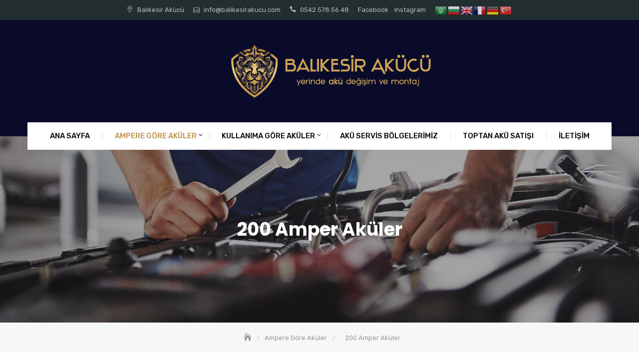

--- FILE ---
content_type: text/html; charset=UTF-8
request_url: https://www.balikesirakucu.com/200-amper-akuler/
body_size: 16386
content:
<!DOCTYPE html>
<html dir="ltr" lang="tr" prefix="og: https://ogp.me/ns#">
<head>
	<meta charset="UTF-8">
	<meta name="viewport" content="width=device-width, initial-scale=1">
	<link rel="profile" href="http://gmpg.org/xfn/11">
	<title>200 Amper Akü, 200 Amper Aküler, 200 Amper Akü Fiyatları</title>
	<style>img:is([sizes="auto" i], [sizes^="auto," i]) { contain-intrinsic-size: 3000px 1500px }</style>
	
		<!-- All in One SEO 4.8.5 - aioseo.com -->
	<meta name="description" content="200 Amper Akü, 200 Amper Aküler, 200 Amper Akü Fiyatları, En Ucuz 200 Amper Akü, 200 Amper Akü Fiyatı, 200 Amper Akü Ücreti, 180 Amper Akü En Ucuz, 200 Amper Akü Marka, 200 Amper Mutlu Akü, 200 Amper İnci Akü, 200 Amper Varta Akü" />
	<meta name="robots" content="max-image-preview:large" />
	<meta name="author" content="admin"/>
	<meta name="google-site-verification" content="g7pdxPQF9b3rITB6t8K2cS5k2vlHzGv4ORfuQ7cZUjc" />
	<link rel="canonical" href="https://www.balikesirakucu.com/200-amper-akuler/" />
	<meta name="generator" content="All in One SEO (AIOSEO) 4.8.5" />

		<!-- Google tag (gtag.js) --> <script async src="https://www.googletagmanager.com/gtag/js?id=G-E0CS1ZQ0MG"></script> <script> window.dataLayer = window.dataLayer || []; function gtag(){dataLayer.push(arguments);} gtag('js', new Date()); gtag('config', 'G-E0CS1ZQ0MG'); </script>

<!-- Google tag (gtag.js) --> <script async src="https://www.googletagmanager.com/gtag/js?id=AW-17661409788"></script> <script> window.dataLayer = window.dataLayer || []; function gtag(){dataLayer.push(arguments);} gtag('js', new Date()); gtag('config', 'AW-17661409788'); </script>
		<meta property="og:locale" content="tr_TR" />
		<meta property="og:site_name" content="Balıkesir Akü, Balıkesir Akücü -" />
		<meta property="og:type" content="article" />
		<meta property="og:title" content="200 Amper Akü, 200 Amper Aküler, 200 Amper Akü Fiyatları" />
		<meta property="og:description" content="200 Amper Akü, 200 Amper Aküler, 200 Amper Akü Fiyatları, En Ucuz 200 Amper Akü, 200 Amper Akü Fiyatı, 200 Amper Akü Ücreti, 180 Amper Akü En Ucuz, 200 Amper Akü Marka, 200 Amper Mutlu Akü, 200 Amper İnci Akü, 200 Amper Varta Akü" />
		<meta property="og:url" content="https://www.balikesirakucu.com/200-amper-akuler/" />
		<meta property="og:image" content="https://www.balikesirakucu.com/wp-content/uploads/2022/11/logo.jpg" />
		<meta property="og:image:secure_url" content="https://www.balikesirakucu.com/wp-content/uploads/2022/11/logo.jpg" />
		<meta property="article:published_time" content="2022-01-09T15:35:54+00:00" />
		<meta property="article:modified_time" content="2025-08-04T05:56:56+00:00" />
		<meta name="twitter:card" content="summary" />
		<meta name="twitter:title" content="200 Amper Akü, 200 Amper Aküler, 200 Amper Akü Fiyatları" />
		<meta name="twitter:description" content="200 Amper Akü, 200 Amper Aküler, 200 Amper Akü Fiyatları, En Ucuz 200 Amper Akü, 200 Amper Akü Fiyatı, 200 Amper Akü Ücreti, 180 Amper Akü En Ucuz, 200 Amper Akü Marka, 200 Amper Mutlu Akü, 200 Amper İnci Akü, 200 Amper Varta Akü" />
		<meta name="twitter:image" content="https://www.balikesirakucu.com/wp-content/uploads/2022/11/logo.jpg" />
		<script type="application/ld+json" class="aioseo-schema">
			{"@context":"https:\/\/schema.org","@graph":[{"@type":"BlogPosting","@id":"https:\/\/www.balikesirakucu.com\/200-amper-akuler\/#blogposting","name":"200 Amper Ak\u00fc, 200 Amper Ak\u00fcler, 200 Amper Ak\u00fc Fiyatlar\u0131","headline":"200 Amper Ak\u00fcler","author":{"@id":"https:\/\/www.balikesirakucu.com\/author\/admin\/#author"},"publisher":{"@id":"https:\/\/www.balikesirakucu.com\/#organization"},"image":{"@type":"ImageObject","url":"https:\/\/www.balikesirakucu.com\/wp-content\/uploads\/2022\/01\/amperaku.jpg","width":612,"height":408},"datePublished":"2022-01-09T15:35:54+00:00","dateModified":"2025-08-04T05:56:56+00:00","inLanguage":"tr-TR","mainEntityOfPage":{"@id":"https:\/\/www.balikesirakucu.com\/200-amper-akuler\/#webpage"},"isPartOf":{"@id":"https:\/\/www.balikesirakucu.com\/200-amper-akuler\/#webpage"},"articleSection":"Ampere G\u00f6re Ak\u00fcler"},{"@type":"BreadcrumbList","@id":"https:\/\/www.balikesirakucu.com\/200-amper-akuler\/#breadcrumblist","itemListElement":[{"@type":"ListItem","@id":"https:\/\/www.balikesirakucu.com#listItem","position":1,"name":"Ev","item":"https:\/\/www.balikesirakucu.com","nextItem":{"@type":"ListItem","@id":"https:\/\/www.balikesirakucu.com\/category\/ampere-gore-akuler\/#listItem","name":"Ampere G\u00f6re Ak\u00fcler"}},{"@type":"ListItem","@id":"https:\/\/www.balikesirakucu.com\/category\/ampere-gore-akuler\/#listItem","position":2,"name":"Ampere G\u00f6re Ak\u00fcler","item":"https:\/\/www.balikesirakucu.com\/category\/ampere-gore-akuler\/","nextItem":{"@type":"ListItem","@id":"https:\/\/www.balikesirakucu.com\/200-amper-akuler\/#listItem","name":"200 Amper Ak\u00fcler"},"previousItem":{"@type":"ListItem","@id":"https:\/\/www.balikesirakucu.com#listItem","name":"Ev"}},{"@type":"ListItem","@id":"https:\/\/www.balikesirakucu.com\/200-amper-akuler\/#listItem","position":3,"name":"200 Amper Ak\u00fcler","previousItem":{"@type":"ListItem","@id":"https:\/\/www.balikesirakucu.com\/category\/ampere-gore-akuler\/#listItem","name":"Ampere G\u00f6re Ak\u00fcler"}}]},{"@type":"Organization","@id":"https:\/\/www.balikesirakucu.com\/#organization","name":"Ak\u00fc Al, Ak\u00fc Getir, Ak\u00fc Fiyatlar\u0131, Ak\u00fc \u00c7e\u015fitleri, Ak\u00fc","url":"https:\/\/www.balikesirakucu.com\/","logo":{"@type":"ImageObject","url":"https:\/\/www.balikesirakucu.com\/wp-content\/uploads\/2022\/11\/logo.jpg","@id":"https:\/\/www.balikesirakucu.com\/200-amper-akuler\/#organizationLogo","width":763,"height":227},"image":{"@id":"https:\/\/www.balikesirakucu.com\/200-amper-akuler\/#organizationLogo"}},{"@type":"Person","@id":"https:\/\/www.balikesirakucu.com\/author\/admin\/#author","url":"https:\/\/www.balikesirakucu.com\/author\/admin\/","name":"admin","image":{"@type":"ImageObject","@id":"https:\/\/www.balikesirakucu.com\/200-amper-akuler\/#authorImage","url":"https:\/\/secure.gravatar.com\/avatar\/8748da0e34a6ae8f9c9ef1d7199e0b6205e297d82955c693d7426a4eebf22e32?s=96&d=mm&r=g","width":96,"height":96,"caption":"admin"}},{"@type":"WebPage","@id":"https:\/\/www.balikesirakucu.com\/200-amper-akuler\/#webpage","url":"https:\/\/www.balikesirakucu.com\/200-amper-akuler\/","name":"200 Amper Ak\u00fc, 200 Amper Ak\u00fcler, 200 Amper Ak\u00fc Fiyatlar\u0131","description":"200 Amper Ak\u00fc, 200 Amper Ak\u00fcler, 200 Amper Ak\u00fc Fiyatlar\u0131, En Ucuz 200 Amper Ak\u00fc, 200 Amper Ak\u00fc Fiyat\u0131, 200 Amper Ak\u00fc \u00dccreti, 180 Amper Ak\u00fc En Ucuz, 200 Amper Ak\u00fc Marka, 200 Amper Mutlu Ak\u00fc, 200 Amper \u0130nci Ak\u00fc, 200 Amper Varta Ak\u00fc","inLanguage":"tr-TR","isPartOf":{"@id":"https:\/\/www.balikesirakucu.com\/#website"},"breadcrumb":{"@id":"https:\/\/www.balikesirakucu.com\/200-amper-akuler\/#breadcrumblist"},"author":{"@id":"https:\/\/www.balikesirakucu.com\/author\/admin\/#author"},"creator":{"@id":"https:\/\/www.balikesirakucu.com\/author\/admin\/#author"},"image":{"@type":"ImageObject","url":"https:\/\/www.balikesirakucu.com\/wp-content\/uploads\/2022\/01\/amperaku.jpg","@id":"https:\/\/www.balikesirakucu.com\/200-amper-akuler\/#mainImage","width":612,"height":408},"primaryImageOfPage":{"@id":"https:\/\/www.balikesirakucu.com\/200-amper-akuler\/#mainImage"},"datePublished":"2022-01-09T15:35:54+00:00","dateModified":"2025-08-04T05:56:56+00:00"},{"@type":"WebSite","@id":"https:\/\/www.balikesirakucu.com\/#website","url":"https:\/\/www.balikesirakucu.com\/","name":"Bal\u0131kesir Ak\u00fc, Bal\u0131kesir Ak\u00fcc\u00fc","inLanguage":"tr-TR","publisher":{"@id":"https:\/\/www.balikesirakucu.com\/#organization"}}]}
		</script>
		<!-- All in One SEO -->

<link rel='dns-prefetch' href='//fonts.googleapis.com' />
<link rel="alternate" type="application/rss+xml" title="Balıkesir Akü, Balıkesir Akücü &raquo; akışı" href="https://www.balikesirakucu.com/feed/" />
<link rel="alternate" type="application/rss+xml" title="Balıkesir Akü, Balıkesir Akücü &raquo; yorum akışı" href="https://www.balikesirakucu.com/comments/feed/" />
<link rel="alternate" type="application/rss+xml" title="Balıkesir Akü, Balıkesir Akücü &raquo; 200 Amper Aküler yorum akışı" href="https://www.balikesirakucu.com/200-amper-akuler/feed/" />
<script type="text/javascript">
/* <![CDATA[ */
window._wpemojiSettings = {"baseUrl":"https:\/\/s.w.org\/images\/core\/emoji\/16.0.1\/72x72\/","ext":".png","svgUrl":"https:\/\/s.w.org\/images\/core\/emoji\/16.0.1\/svg\/","svgExt":".svg","source":{"concatemoji":"https:\/\/www.balikesirakucu.com\/wp-includes\/js\/wp-emoji-release.min.js?ver=6.8.3"}};
/*! This file is auto-generated */
!function(s,n){var o,i,e;function c(e){try{var t={supportTests:e,timestamp:(new Date).valueOf()};sessionStorage.setItem(o,JSON.stringify(t))}catch(e){}}function p(e,t,n){e.clearRect(0,0,e.canvas.width,e.canvas.height),e.fillText(t,0,0);var t=new Uint32Array(e.getImageData(0,0,e.canvas.width,e.canvas.height).data),a=(e.clearRect(0,0,e.canvas.width,e.canvas.height),e.fillText(n,0,0),new Uint32Array(e.getImageData(0,0,e.canvas.width,e.canvas.height).data));return t.every(function(e,t){return e===a[t]})}function u(e,t){e.clearRect(0,0,e.canvas.width,e.canvas.height),e.fillText(t,0,0);for(var n=e.getImageData(16,16,1,1),a=0;a<n.data.length;a++)if(0!==n.data[a])return!1;return!0}function f(e,t,n,a){switch(t){case"flag":return n(e,"\ud83c\udff3\ufe0f\u200d\u26a7\ufe0f","\ud83c\udff3\ufe0f\u200b\u26a7\ufe0f")?!1:!n(e,"\ud83c\udde8\ud83c\uddf6","\ud83c\udde8\u200b\ud83c\uddf6")&&!n(e,"\ud83c\udff4\udb40\udc67\udb40\udc62\udb40\udc65\udb40\udc6e\udb40\udc67\udb40\udc7f","\ud83c\udff4\u200b\udb40\udc67\u200b\udb40\udc62\u200b\udb40\udc65\u200b\udb40\udc6e\u200b\udb40\udc67\u200b\udb40\udc7f");case"emoji":return!a(e,"\ud83e\udedf")}return!1}function g(e,t,n,a){var r="undefined"!=typeof WorkerGlobalScope&&self instanceof WorkerGlobalScope?new OffscreenCanvas(300,150):s.createElement("canvas"),o=r.getContext("2d",{willReadFrequently:!0}),i=(o.textBaseline="top",o.font="600 32px Arial",{});return e.forEach(function(e){i[e]=t(o,e,n,a)}),i}function t(e){var t=s.createElement("script");t.src=e,t.defer=!0,s.head.appendChild(t)}"undefined"!=typeof Promise&&(o="wpEmojiSettingsSupports",i=["flag","emoji"],n.supports={everything:!0,everythingExceptFlag:!0},e=new Promise(function(e){s.addEventListener("DOMContentLoaded",e,{once:!0})}),new Promise(function(t){var n=function(){try{var e=JSON.parse(sessionStorage.getItem(o));if("object"==typeof e&&"number"==typeof e.timestamp&&(new Date).valueOf()<e.timestamp+604800&&"object"==typeof e.supportTests)return e.supportTests}catch(e){}return null}();if(!n){if("undefined"!=typeof Worker&&"undefined"!=typeof OffscreenCanvas&&"undefined"!=typeof URL&&URL.createObjectURL&&"undefined"!=typeof Blob)try{var e="postMessage("+g.toString()+"("+[JSON.stringify(i),f.toString(),p.toString(),u.toString()].join(",")+"));",a=new Blob([e],{type:"text/javascript"}),r=new Worker(URL.createObjectURL(a),{name:"wpTestEmojiSupports"});return void(r.onmessage=function(e){c(n=e.data),r.terminate(),t(n)})}catch(e){}c(n=g(i,f,p,u))}t(n)}).then(function(e){for(var t in e)n.supports[t]=e[t],n.supports.everything=n.supports.everything&&n.supports[t],"flag"!==t&&(n.supports.everythingExceptFlag=n.supports.everythingExceptFlag&&n.supports[t]);n.supports.everythingExceptFlag=n.supports.everythingExceptFlag&&!n.supports.flag,n.DOMReady=!1,n.readyCallback=function(){n.DOMReady=!0}}).then(function(){return e}).then(function(){var e;n.supports.everything||(n.readyCallback(),(e=n.source||{}).concatemoji?t(e.concatemoji):e.wpemoji&&e.twemoji&&(t(e.twemoji),t(e.wpemoji)))}))}((window,document),window._wpemojiSettings);
/* ]]> */
</script>
<link rel='stylesheet' id='gs-swiper-css' href='https://www.balikesirakucu.com/wp-content/plugins/gs-logo-slider/assets/libs/swiper-js/swiper.min.css?ver=3.7.4' type='text/css' media='all' />
<link rel='stylesheet' id='gs-tippyjs-css' href='https://www.balikesirakucu.com/wp-content/plugins/gs-logo-slider/assets/libs/tippyjs/tippy.css?ver=3.7.4' type='text/css' media='all' />
<link rel='stylesheet' id='gs-logo-public-css' href='https://www.balikesirakucu.com/wp-content/plugins/gs-logo-slider/assets/css/gs-logo.min.css?ver=3.7.4' type='text/css' media='all' />
<style id='wp-emoji-styles-inline-css' type='text/css'>

	img.wp-smiley, img.emoji {
		display: inline !important;
		border: none !important;
		box-shadow: none !important;
		height: 1em !important;
		width: 1em !important;
		margin: 0 0.07em !important;
		vertical-align: -0.1em !important;
		background: none !important;
		padding: 0 !important;
	}
</style>
<link rel='stylesheet' id='wp-block-library-css' href='https://www.balikesirakucu.com/wp-includes/css/dist/block-library/style.min.css?ver=6.8.3' type='text/css' media='all' />
<style id='wp-block-library-theme-inline-css' type='text/css'>
.wp-block-audio :where(figcaption){color:#555;font-size:13px;text-align:center}.is-dark-theme .wp-block-audio :where(figcaption){color:#ffffffa6}.wp-block-audio{margin:0 0 1em}.wp-block-code{border:1px solid #ccc;border-radius:4px;font-family:Menlo,Consolas,monaco,monospace;padding:.8em 1em}.wp-block-embed :where(figcaption){color:#555;font-size:13px;text-align:center}.is-dark-theme .wp-block-embed :where(figcaption){color:#ffffffa6}.wp-block-embed{margin:0 0 1em}.blocks-gallery-caption{color:#555;font-size:13px;text-align:center}.is-dark-theme .blocks-gallery-caption{color:#ffffffa6}:root :where(.wp-block-image figcaption){color:#555;font-size:13px;text-align:center}.is-dark-theme :root :where(.wp-block-image figcaption){color:#ffffffa6}.wp-block-image{margin:0 0 1em}.wp-block-pullquote{border-bottom:4px solid;border-top:4px solid;color:currentColor;margin-bottom:1.75em}.wp-block-pullquote cite,.wp-block-pullquote footer,.wp-block-pullquote__citation{color:currentColor;font-size:.8125em;font-style:normal;text-transform:uppercase}.wp-block-quote{border-left:.25em solid;margin:0 0 1.75em;padding-left:1em}.wp-block-quote cite,.wp-block-quote footer{color:currentColor;font-size:.8125em;font-style:normal;position:relative}.wp-block-quote:where(.has-text-align-right){border-left:none;border-right:.25em solid;padding-left:0;padding-right:1em}.wp-block-quote:where(.has-text-align-center){border:none;padding-left:0}.wp-block-quote.is-large,.wp-block-quote.is-style-large,.wp-block-quote:where(.is-style-plain){border:none}.wp-block-search .wp-block-search__label{font-weight:700}.wp-block-search__button{border:1px solid #ccc;padding:.375em .625em}:where(.wp-block-group.has-background){padding:1.25em 2.375em}.wp-block-separator.has-css-opacity{opacity:.4}.wp-block-separator{border:none;border-bottom:2px solid;margin-left:auto;margin-right:auto}.wp-block-separator.has-alpha-channel-opacity{opacity:1}.wp-block-separator:not(.is-style-wide):not(.is-style-dots){width:100px}.wp-block-separator.has-background:not(.is-style-dots){border-bottom:none;height:1px}.wp-block-separator.has-background:not(.is-style-wide):not(.is-style-dots){height:2px}.wp-block-table{margin:0 0 1em}.wp-block-table td,.wp-block-table th{word-break:normal}.wp-block-table :where(figcaption){color:#555;font-size:13px;text-align:center}.is-dark-theme .wp-block-table :where(figcaption){color:#ffffffa6}.wp-block-video :where(figcaption){color:#555;font-size:13px;text-align:center}.is-dark-theme .wp-block-video :where(figcaption){color:#ffffffa6}.wp-block-video{margin:0 0 1em}:root :where(.wp-block-template-part.has-background){margin-bottom:0;margin-top:0;padding:1.25em 2.375em}
</style>
<style id='classic-theme-styles-inline-css' type='text/css'>
/*! This file is auto-generated */
.wp-block-button__link{color:#fff;background-color:#32373c;border-radius:9999px;box-shadow:none;text-decoration:none;padding:calc(.667em + 2px) calc(1.333em + 2px);font-size:1.125em}.wp-block-file__button{background:#32373c;color:#fff;text-decoration:none}
</style>
<link rel='stylesheet' id='wp-call-btn-guten-blocks-style-css' href='https://www.balikesirakucu.com/wp-content/plugins/wp-call-button/assets/block/build/index.css?ver=085f82fba130fc4cf3057de5e2dcc820' type='text/css' media='all' />
<style id='global-styles-inline-css' type='text/css'>
:root{--wp--preset--aspect-ratio--square: 1;--wp--preset--aspect-ratio--4-3: 4/3;--wp--preset--aspect-ratio--3-4: 3/4;--wp--preset--aspect-ratio--3-2: 3/2;--wp--preset--aspect-ratio--2-3: 2/3;--wp--preset--aspect-ratio--16-9: 16/9;--wp--preset--aspect-ratio--9-16: 9/16;--wp--preset--color--black: #000000;--wp--preset--color--cyan-bluish-gray: #abb8c3;--wp--preset--color--white: #ffffff;--wp--preset--color--pale-pink: #f78da7;--wp--preset--color--vivid-red: #cf2e2e;--wp--preset--color--luminous-vivid-orange: #ff6900;--wp--preset--color--luminous-vivid-amber: #fcb900;--wp--preset--color--light-green-cyan: #7bdcb5;--wp--preset--color--vivid-green-cyan: #00d084;--wp--preset--color--pale-cyan-blue: #8ed1fc;--wp--preset--color--vivid-cyan-blue: #0693e3;--wp--preset--color--vivid-purple: #9b51e0;--wp--preset--color--tan: #D2B48C;--wp--preset--color--yellow: #FDE64B;--wp--preset--color--orange: #ED7014;--wp--preset--color--red: #D0312D;--wp--preset--color--pink: #b565a7;--wp--preset--color--purple: #A32CC4;--wp--preset--color--blue: #4E97D8;--wp--preset--color--green: #00B294;--wp--preset--color--brown: #231709;--wp--preset--color--grey: #7D7D7D;--wp--preset--gradient--vivid-cyan-blue-to-vivid-purple: linear-gradient(135deg,rgba(6,147,227,1) 0%,rgb(155,81,224) 100%);--wp--preset--gradient--light-green-cyan-to-vivid-green-cyan: linear-gradient(135deg,rgb(122,220,180) 0%,rgb(0,208,130) 100%);--wp--preset--gradient--luminous-vivid-amber-to-luminous-vivid-orange: linear-gradient(135deg,rgba(252,185,0,1) 0%,rgba(255,105,0,1) 100%);--wp--preset--gradient--luminous-vivid-orange-to-vivid-red: linear-gradient(135deg,rgba(255,105,0,1) 0%,rgb(207,46,46) 100%);--wp--preset--gradient--very-light-gray-to-cyan-bluish-gray: linear-gradient(135deg,rgb(238,238,238) 0%,rgb(169,184,195) 100%);--wp--preset--gradient--cool-to-warm-spectrum: linear-gradient(135deg,rgb(74,234,220) 0%,rgb(151,120,209) 20%,rgb(207,42,186) 40%,rgb(238,44,130) 60%,rgb(251,105,98) 80%,rgb(254,248,76) 100%);--wp--preset--gradient--blush-light-purple: linear-gradient(135deg,rgb(255,206,236) 0%,rgb(152,150,240) 100%);--wp--preset--gradient--blush-bordeaux: linear-gradient(135deg,rgb(254,205,165) 0%,rgb(254,45,45) 50%,rgb(107,0,62) 100%);--wp--preset--gradient--luminous-dusk: linear-gradient(135deg,rgb(255,203,112) 0%,rgb(199,81,192) 50%,rgb(65,88,208) 100%);--wp--preset--gradient--pale-ocean: linear-gradient(135deg,rgb(255,245,203) 0%,rgb(182,227,212) 50%,rgb(51,167,181) 100%);--wp--preset--gradient--electric-grass: linear-gradient(135deg,rgb(202,248,128) 0%,rgb(113,206,126) 100%);--wp--preset--gradient--midnight: linear-gradient(135deg,rgb(2,3,129) 0%,rgb(40,116,252) 100%);--wp--preset--font-size--small: 12px;--wp--preset--font-size--medium: 20px;--wp--preset--font-size--large: 36px;--wp--preset--font-size--x-large: 42px;--wp--preset--font-size--regular: 16px;--wp--preset--font-size--larger: 36px;--wp--preset--font-size--huge: 48px;--wp--preset--spacing--20: 0.44rem;--wp--preset--spacing--30: 0.67rem;--wp--preset--spacing--40: 1rem;--wp--preset--spacing--50: 1.5rem;--wp--preset--spacing--60: 2.25rem;--wp--preset--spacing--70: 3.38rem;--wp--preset--spacing--80: 5.06rem;--wp--preset--shadow--natural: 6px 6px 9px rgba(0, 0, 0, 0.2);--wp--preset--shadow--deep: 12px 12px 50px rgba(0, 0, 0, 0.4);--wp--preset--shadow--sharp: 6px 6px 0px rgba(0, 0, 0, 0.2);--wp--preset--shadow--outlined: 6px 6px 0px -3px rgba(255, 255, 255, 1), 6px 6px rgba(0, 0, 0, 1);--wp--preset--shadow--crisp: 6px 6px 0px rgba(0, 0, 0, 1);}:where(.is-layout-flex){gap: 0.5em;}:where(.is-layout-grid){gap: 0.5em;}body .is-layout-flex{display: flex;}.is-layout-flex{flex-wrap: wrap;align-items: center;}.is-layout-flex > :is(*, div){margin: 0;}body .is-layout-grid{display: grid;}.is-layout-grid > :is(*, div){margin: 0;}:where(.wp-block-columns.is-layout-flex){gap: 2em;}:where(.wp-block-columns.is-layout-grid){gap: 2em;}:where(.wp-block-post-template.is-layout-flex){gap: 1.25em;}:where(.wp-block-post-template.is-layout-grid){gap: 1.25em;}.has-black-color{color: var(--wp--preset--color--black) !important;}.has-cyan-bluish-gray-color{color: var(--wp--preset--color--cyan-bluish-gray) !important;}.has-white-color{color: var(--wp--preset--color--white) !important;}.has-pale-pink-color{color: var(--wp--preset--color--pale-pink) !important;}.has-vivid-red-color{color: var(--wp--preset--color--vivid-red) !important;}.has-luminous-vivid-orange-color{color: var(--wp--preset--color--luminous-vivid-orange) !important;}.has-luminous-vivid-amber-color{color: var(--wp--preset--color--luminous-vivid-amber) !important;}.has-light-green-cyan-color{color: var(--wp--preset--color--light-green-cyan) !important;}.has-vivid-green-cyan-color{color: var(--wp--preset--color--vivid-green-cyan) !important;}.has-pale-cyan-blue-color{color: var(--wp--preset--color--pale-cyan-blue) !important;}.has-vivid-cyan-blue-color{color: var(--wp--preset--color--vivid-cyan-blue) !important;}.has-vivid-purple-color{color: var(--wp--preset--color--vivid-purple) !important;}.has-black-background-color{background-color: var(--wp--preset--color--black) !important;}.has-cyan-bluish-gray-background-color{background-color: var(--wp--preset--color--cyan-bluish-gray) !important;}.has-white-background-color{background-color: var(--wp--preset--color--white) !important;}.has-pale-pink-background-color{background-color: var(--wp--preset--color--pale-pink) !important;}.has-vivid-red-background-color{background-color: var(--wp--preset--color--vivid-red) !important;}.has-luminous-vivid-orange-background-color{background-color: var(--wp--preset--color--luminous-vivid-orange) !important;}.has-luminous-vivid-amber-background-color{background-color: var(--wp--preset--color--luminous-vivid-amber) !important;}.has-light-green-cyan-background-color{background-color: var(--wp--preset--color--light-green-cyan) !important;}.has-vivid-green-cyan-background-color{background-color: var(--wp--preset--color--vivid-green-cyan) !important;}.has-pale-cyan-blue-background-color{background-color: var(--wp--preset--color--pale-cyan-blue) !important;}.has-vivid-cyan-blue-background-color{background-color: var(--wp--preset--color--vivid-cyan-blue) !important;}.has-vivid-purple-background-color{background-color: var(--wp--preset--color--vivid-purple) !important;}.has-black-border-color{border-color: var(--wp--preset--color--black) !important;}.has-cyan-bluish-gray-border-color{border-color: var(--wp--preset--color--cyan-bluish-gray) !important;}.has-white-border-color{border-color: var(--wp--preset--color--white) !important;}.has-pale-pink-border-color{border-color: var(--wp--preset--color--pale-pink) !important;}.has-vivid-red-border-color{border-color: var(--wp--preset--color--vivid-red) !important;}.has-luminous-vivid-orange-border-color{border-color: var(--wp--preset--color--luminous-vivid-orange) !important;}.has-luminous-vivid-amber-border-color{border-color: var(--wp--preset--color--luminous-vivid-amber) !important;}.has-light-green-cyan-border-color{border-color: var(--wp--preset--color--light-green-cyan) !important;}.has-vivid-green-cyan-border-color{border-color: var(--wp--preset--color--vivid-green-cyan) !important;}.has-pale-cyan-blue-border-color{border-color: var(--wp--preset--color--pale-cyan-blue) !important;}.has-vivid-cyan-blue-border-color{border-color: var(--wp--preset--color--vivid-cyan-blue) !important;}.has-vivid-purple-border-color{border-color: var(--wp--preset--color--vivid-purple) !important;}.has-vivid-cyan-blue-to-vivid-purple-gradient-background{background: var(--wp--preset--gradient--vivid-cyan-blue-to-vivid-purple) !important;}.has-light-green-cyan-to-vivid-green-cyan-gradient-background{background: var(--wp--preset--gradient--light-green-cyan-to-vivid-green-cyan) !important;}.has-luminous-vivid-amber-to-luminous-vivid-orange-gradient-background{background: var(--wp--preset--gradient--luminous-vivid-amber-to-luminous-vivid-orange) !important;}.has-luminous-vivid-orange-to-vivid-red-gradient-background{background: var(--wp--preset--gradient--luminous-vivid-orange-to-vivid-red) !important;}.has-very-light-gray-to-cyan-bluish-gray-gradient-background{background: var(--wp--preset--gradient--very-light-gray-to-cyan-bluish-gray) !important;}.has-cool-to-warm-spectrum-gradient-background{background: var(--wp--preset--gradient--cool-to-warm-spectrum) !important;}.has-blush-light-purple-gradient-background{background: var(--wp--preset--gradient--blush-light-purple) !important;}.has-blush-bordeaux-gradient-background{background: var(--wp--preset--gradient--blush-bordeaux) !important;}.has-luminous-dusk-gradient-background{background: var(--wp--preset--gradient--luminous-dusk) !important;}.has-pale-ocean-gradient-background{background: var(--wp--preset--gradient--pale-ocean) !important;}.has-electric-grass-gradient-background{background: var(--wp--preset--gradient--electric-grass) !important;}.has-midnight-gradient-background{background: var(--wp--preset--gradient--midnight) !important;}.has-small-font-size{font-size: var(--wp--preset--font-size--small) !important;}.has-medium-font-size{font-size: var(--wp--preset--font-size--medium) !important;}.has-large-font-size{font-size: var(--wp--preset--font-size--large) !important;}.has-x-large-font-size{font-size: var(--wp--preset--font-size--x-large) !important;}
:where(.wp-block-post-template.is-layout-flex){gap: 1.25em;}:where(.wp-block-post-template.is-layout-grid){gap: 1.25em;}
:where(.wp-block-columns.is-layout-flex){gap: 2em;}:where(.wp-block-columns.is-layout-grid){gap: 2em;}
:root :where(.wp-block-pullquote){font-size: 1.5em;line-height: 1.6;}
</style>
<link rel='stylesheet' id='contact-form-7-css' href='https://www.balikesirakucu.com/wp-content/plugins/contact-form-7/includes/css/styles.css?ver=6.1' type='text/css' media='all' />
<link rel='stylesheet' id='multiple-business-google-fonts-css' href='https://fonts.googleapis.com/css?family=Poppins:300,400,400i,500,600,700|Rubik:400,500,700,900' type='text/css' media='all' />
<link rel='stylesheet' id='bootstrap-css' href='https://www.balikesirakucu.com/wp-content/themes/multiple-business/assets/vendors/bootstrap/css/bootstrap.min.css' type='text/css' media='all' />
<link rel='stylesheet' id='kfi-icons-css' href='https://www.balikesirakucu.com/wp-content/themes/multiple-business/assets/vendors/kf-icons/css/style.css' type='text/css' media='all' />
<link rel='stylesheet' id='owlcarousel-css' href='https://www.balikesirakucu.com/wp-content/themes/multiple-business/assets/vendors/OwlCarousel2-2.2.1/assets/owl.carousel.min.css' type='text/css' media='all' />
<link rel='stylesheet' id='owlcarousel-theme-css' href='https://www.balikesirakucu.com/wp-content/themes/multiple-business/assets/vendors/OwlCarousel2-2.2.1/assets/owl.theme.default.min.css' type='text/css' media='all' />
<link rel='stylesheet' id='jquery-custom-content-scroller-css' href='https://www.balikesirakucu.com/wp-content/themes/multiple-business/assets/vendors/jquery-custom-content-scroller/css/jquery.mCustomScrollbar.css' type='text/css' media='all' />
<link rel='stylesheet' id='multiple-business-blocks-css' href='https://www.balikesirakucu.com/wp-content/themes/multiple-business/assets/css/blocks.min.css' type='text/css' media='all' />
<link rel='stylesheet' id='multiple-business-style-css' href='https://www.balikesirakucu.com/wp-content/themes/multiple-business/style.css' type='text/css' media='all' />
<script type="text/javascript" src="https://www.balikesirakucu.com/wp-includes/js/jquery/jquery.min.js?ver=3.7.1" id="jquery-core-js"></script>
<script type="text/javascript" src="https://www.balikesirakucu.com/wp-includes/js/jquery/jquery-migrate.min.js?ver=3.4.1" id="jquery-migrate-js"></script>
<link rel="https://api.w.org/" href="https://www.balikesirakucu.com/wp-json/" /><link rel="alternate" title="JSON" type="application/json" href="https://www.balikesirakucu.com/wp-json/wp/v2/posts/591" /><link rel="EditURI" type="application/rsd+xml" title="RSD" href="https://www.balikesirakucu.com/xmlrpc.php?rsd" />
<meta name="generator" content="WordPress 6.8.3" />
<link rel='shortlink' href='https://www.balikesirakucu.com/?p=591' />
<link rel="alternate" title="oEmbed (JSON)" type="application/json+oembed" href="https://www.balikesirakucu.com/wp-json/oembed/1.0/embed?url=https%3A%2F%2Fwww.balikesirakucu.com%2F200-amper-akuler%2F" />
<link rel="alternate" title="oEmbed (XML)" type="text/xml+oembed" href="https://www.balikesirakucu.com/wp-json/oembed/1.0/embed?url=https%3A%2F%2Fwww.balikesirakucu.com%2F200-amper-akuler%2F&#038;format=xml" />
<!-- This website uses the WP Call Button plugin to generate more leads. --><style type="text/css">.wp-call-button{ display: none; } @media screen and (max-width: 650px) { .wp-call-button{display: block; position: fixed; text-decoration: none; z-index: 9999999999;width: 60px; height: 60px; border-radius: 50%;/*transform: scale(0.8);*/ background: #000000 !important; color: white !important; border-radius: 0; width: 100%; text-align: center !important; font-size: 24px !important;  font-weight: bold !important; padding: 17px 0 0 0 !important; text-decoration: none !important;  bottom: 0; } }</style><link rel="pingback" href="https://www.balikesirakucu.com/xmlrpc.php">
	<style type="text/css">
		.offcanvas-menu-open .kt-offcanvas-overlay {
		    position: fixed;
		    width: 100%;
		    height: 100%;
		    background: rgba(0, 0, 0, 0.7);
		    opacity: 1;
		    z-index: 99991;
		    top: 0px;
		}
		.kt-offcanvas-overlay {
		    width: 0;
		    height: 0;
		    opacity: 0;
		    transition: opacity 0.5s;
		}
		.masonry-grid.wrap-post-list {
			width: 100% !important;
		}

		/*======================================*/
		/* Site title color */
		/*======================================*/
		.site-header .site-branding .site-title,
		.site-header .site-branding .site-title a {
			color: #0a0b2a;
		}

		/*======================================*/
		/* Tagline color */
		/*======================================*/
		.site-header:not(.site-header-two) .site-branding .site-description {
			color: #020202;
		}

		/*======================================*/
		/* Primary color */
		/*======================================*/

		/* Background */
		input[type="button"], input[type="reset"], input[type="submit"], .default-button, .button-primary, .widget.widget_mc4wp_form_widget input[type="submit"], .woocommerce ul.products li.product .button, .wrap-detail-page form input[type="submit"], .wrap-detail-page .wpcf7 input[type="submit"], .woocommerce ul.products li.product a.added_to_cart, .wrap-detail-page .kt-contact-form-area .form-group input.form-control[type="submit"], .comments-area .comment-respond .comment-form .submit, .contact-form-section input[type="submit"], .woocommerce #respond input#submit, .woocommerce input#submit, .woocommerce a.button, .woocommerce button.button, .woocommerce input.button, .woocommerce .cart .button, .woocommerce .cart input.button, .woocommerce button.button.alt, .woocommerce a.button.alt, .woocommerce input.button.alt, .kt-contact-form-area .form-group input.form-control[type="submit"], .wrap-detail-page form input[type="submit"], .wrap-detail-page .wpcf7 input[type="submit"], .header-bottom-right .cart-icon a .count, figcaption, .page-numbers.current, .page-numbers:hover.current, .page-numbers:focus.current, .page-numbers:active.current, .woocommerce ul.products li.product .onsale, body.single article.hentry .post-text .page-links > .page-number, .page article.hentry .post-text .page-links > .page-number, #blog-post article.hentry .post-text .page-links > .page-number, .search article.hentry .post-text .page-links > .page-number, .archive article.hentry .post-text .page-links > .page-number, .tag article.hentry .post-text .page-links > .page-number, .category article.hentry .post-text .page-links > .page-number, article.hentry #ak-blog-post .post-text .page-links > .page-number, article.hentry.sticky .post-thumb:before, article.hentry.sticky .post-format-outer > span a, body.single .post-footer span.cat-links:before, .comments-area .comment-list .reply a, .searchform .search-button, .block-testimonial .owl-pager .owl-dot.active span, .block-testimonial .owl-pager .owl-dot:hover span, .block-testimonial .owl-pager .owl-dot:focus span, .block-testimonial .owl-pager .owl-dot:active span, .single-post-wrap .post-format-outer, #go-top span:hover, #go-top span:focus, #go-top span:active, .widget.widget_calendar tbody a, .block-contact .contact-details-wrap {
			background-color: #0a0b2a		}

		/* Border */
		.button-primary, .button-outline, .wrap-detail-page .wpcf7 input[type="submit"], .woocommerce ul.products li.product .button, .woocommerce ul.products li.product a.added_to_cart, .wrap-detail-page .kt-contact-form-area .form-group input.form-control[type="submit"], .comments-area .comment-respond .comment-form .submit, .contact-form-section input[type="submit"], .kt-contact-form-area .form-group input.form-control[type="submit"], .wrap-detail-page .wpcf7 input[type="submit"], .page-numbers.current, .page-numbers:hover.current, .page-numbers:focus.current, .page-numbers:active.current, body.single article.hentry .post-text .page-links > .page-number, .page article.hentry .post-text .page-links > .page-number, #blog-post article.hentry .post-text .page-links > .page-number, .search article.hentry .post-text .page-links > .page-number, .archive article.hentry .post-text .page-links > .page-number, .tag article.hentry .post-text .page-links > .page-number, .category article.hentry .post-text .page-links > .page-number, .block-highlight .controls [class*="owl-"]:before, article.hentry #ak-blog-post .post-text .page-links > .page-number, #go-top span:hover, #go-top span:focus, #go-top span:active, .main-navigation nav ul ul, .block-service .post-content-inner .icon-content-area {
			border-color: #0a0b2a		}

		/* Text */
		.woocommerce ul.products li.product .price .amount,
		.woocommerce ul.products li.product .price ins .amount,
		.widget.widget_rss li a, .block-highlight .controls [class*="owl-"]:before,
		.offcanvas-navigation li.current_page_item > a, 
		.offcanvas-navigation li.current-menu-item > a, 
		.offcanvas-navigation li.current_page_ancestor > a, 
		.offcanvas-navigation li.current-menu-ancestor > a {
			color: #0a0b2a		}

		/*======================================*/
		/* Alternative color */
		/*======================================*/

		/* Background */
		.section-title:before,
		.section-title:after,
		.block-service .post-content-inner .icon-content-area:after {
			background-color: #ba944e		}

		/* Border */
		.accordion-section .card-header .btn,
		.accordion-section .card-header .btn.collapsed:hover {
			border-color: #ba944e		}

		/*======================================*/
		/* Hover color */
		/*======================================*/

		/* Background */
		input[type="button"]:hover, input[type="reset"]:hover, input[type="submit"]:hover, .button:hover, .default-button:hover, .button-primary:hover, .button-light:hover, .button-outline:hover, .comments-area .comment-list .reply a:hover, input[type="button"]:focus, input[type="reset"]:focus, input[type="submit"]:focus, .button:focus, .default-button:focus, .button-primary:focus, .button-light:focus, .button-outline:focus, .comments-area .comment-list .reply a:focus, input[type="button"]:active, input[type="reset"]:active, input[type="submit"]:active, .button:active, .default-button:active, .button-primary:active, .button-light:active, .button-outline:active, .comments-area .comment-list .reply a:active, .wrap-detail-page form input[type="submit"]:hover, .wrap-detail-page form input[type="submit"]:focus, .wrap-detail-page form input[type="submit"]:active, .button-primary:hover, .button-primary:focus, .button-primary:active, .page-numbers:hover, .page-numbers:focus, .page-numbers:active, .wrap-detail-page .kt-contact-form-area .form-group input.form-control[type="submit"]:hover, .wrap-detail-page .kt-contact-form-area .form-group input.form-control[type="submit"]:focus, .wrap-detail-page .kt-contact-form-area .form-group input.form-control[type="submit"]:active, .wrap-detail-page .wpcf7 input[type="submit"]:hover, .wrap-detail-page .wpcf7 input[type="submit"]:active, .wrap-detail-page .wpcf7 input[type="submit"]:focus, .wrap-detail-page .wpcf7-form input.wpcf7-form-control[type="submit"]:hover, .wrap-detail-page .wpcf7-form input.wpcf7-form-control[type="submit"]:focus, .wrap-detail-page .wpcf7-form input.wpcf7-form-control[type="submit"]:active, .infinite-scroll #infinite-handle span:hover, .infinite-scroll #infinite-handle span:focus, .infinite-scroll #infinite-handle span:active, .widget.widget_mc4wp_form_widget input[type="submit"]:hover, .widget.widget_mc4wp_form_widget input[type="submit"]:focus, .widget.widget_mc4wp_form_widget input[type="submit"]:active, .woocommerce ul.products li.product .onsale:hover, .woocommerce ul.products li.product .onsale:focus, .woocommerce ul.products li.product .onsale:active, .woocommerce ul.products li.product .button:hover, .woocommerce ul.products li.product .button:active, .woocommerce ul.products li.product a.added_to_cart:hover, .woocommerce ul.products li.product a.added_to_cart:focus, .woocommerce ul.products li.product a.added_to_cart:active, .woocommerce #respond input#submit:hover, .woocommerce #respond input#submit:focus, .woocommerce #respond input#submit:active, .woocommerce input#submit:hover, .woocommerce input#submit:focus, .woocommerce input#submit:active, .woocommerce a.button:hover, .woocommerce a.button:focus, .woocommerce a.button:active, .woocommerce button.button:hover, .woocommerce button.button:focus, .woocommerce button.button:active, .woocommerce input.button:hover, .woocommerce input.button:focus, .woocommerce input.button:active, .woocommerce .cart .button:hover, .woocommerce .cart .button:focus, .woocommerce .cart .button:active, .woocommerce .cart input.button:hover, .woocommerce .cart input.button:focus, .woocommerce .cart input.button:active, .woocommerce button.button.alt:hover, .woocommerce button.button.alt:focus, .woocommerce button.button.alt:active, .woocommerce a.button.alt:hover, .woocommerce a.button.alt:focus, .woocommerce a.button.alt:active, .woocommerce input.button.alt:hover, .woocommerce input.button.alt:focus, .woocommerce input.button.alt:active, body.single article.hentry .post-text .page-links .page-number:hover, body.single article.hentry .post-text .page-links .page-number:focus, body.single article.hentry .post-text .page-links .page-number:active, .page article.hentry .post-text .page-links .page-number:hover, .page article.hentry .post-text .page-links .page-number:focus, .page article.hentry .post-text .page-links .page-number:active, #blog-post article.hentry .post-text .page-links .page-number:hover, #blog-post article.hentry .post-text .page-links .page-number:focus, #blog-post article.hentry .post-text .page-links .page-number:active, .search article.hentry .post-text .page-links .page-number:hover, .search article.hentry .post-text .page-links .page-number:focus, .search article.hentry .post-text .page-links .page-number:active, .archive article.hentry .post-text .page-links .page-number:hover, .archive article.hentry .post-text .page-links .page-number:focus, .archive article.hentry .post-text .page-links .page-number:active, .tag article.hentry .post-text .page-links .page-number:hover, .tag article.hentry .post-text .page-links .page-number:focus, .tag article.hentry .post-text .page-links .page-number:active, .category article.hentry .post-text .page-links .page-number:hover, .category article.hentry .post-text .page-links .page-number:focus, .category article.hentry .post-text .page-links .page-number:active, article.hentry #ak-blog-post .post-text .page-links .page-number:hover, article.hentry #ak-blog-post .post-text .page-links .page-number:focus, article.hentry #ak-blog-post .post-text .page-links .page-number:active, body.single article.hentry .post-text .page-links > .page-number:hover, body.single article.hentry .post-text .page-links > .page-number:focus, body.single article.hentry .post-text .page-links > .page-number:active, .page article.hentry .post-text .page-links > .page-number:hover, .page article.hentry .post-text .page-links > .page-number:focus, .page article.hentry .post-text .page-links > .page-number:active, #blog-post article.hentry .post-text .page-links > .page-number:hover, #blog-post article.hentry .post-text .page-links > .page-number:focus, #blog-post article.hentry .post-text .page-links > .page-number:active, .search article.hentry .post-text .page-links > .page-number:hover, .search article.hentry .post-text .page-links > .page-number:focus, .search article.hentry .post-text .page-links > .page-number:active, .archive article.hentry .post-text .page-links > .page-number:hover, .archive article.hentry .post-text .page-links > .page-number:focus, .archive article.hentry .post-text .page-links > .page-number:active, .tag article.hentry .post-text .page-links > .page-number:hover, .tag article.hentry .post-text .page-links > .page-number:focus, .tag article.hentry .post-text .page-links > .page-number:active, .category article.hentry .post-text .page-links > .page-number:hover, .category article.hentry .post-text .page-links > .page-number:focus, .category article.hentry .post-text .page-links > .page-number:active, article.hentry #ak-blog-post .post-text .page-links > .page-number:hover, article.hentry #ak-blog-post .post-text .page-links > .page-number:focus, article.hentry #ak-blog-post .post-text .page-links > .page-number:active, body.single .post-footer span.cat-links a:hover, body.single .post-footer span.cat-links a:focus, body.single .post-footer span.cat-links a:active, .comments-area .comment-respond .comment-form .submit:hover, .comments-area .comment-respond .comment-form .submit:focus, .comments-area .comment-respond .comment-form .submit:active, .searchform .search-button:hover, .searchform .search-button:focus, .searchform .search-button:active, .widget li:hover:before, .widget li:focus:before, .widget li:active:before, .widget.widget_calendar tbody a:hover, .widget.widget_calendar tbody a:focus, .widget.widget_calendar tbody a:active, .block-slider .controls .owl-prev:hover:before, .block-slider .controls .owl-prev:focus:before, .block-slider .controls .owl-prev:active:before, .block-slider .controls .owl-next:hover:before, .block-slider .controls .owl-next:focus:before, .block-slider .controls .owl-next:active:before, .block-slider #kt-slide-pager .owl-dot span:hover, .block-slider #kt-slide-pager .owl-dot span:focus, .block-slider #kt-slide-pager .owl-dot span:active, .block-slider #kt-slide-pager .owl-dot.active span:hover, .block-slider #kt-slide-pager .owl-dot.active span:focus, .block-slider #kt-slide-pager .owl-dot.active span:active, .top-footer .widget .search-button:hover, .top-footer .widget .search-button:focus, .top-footer .widget .search-button:active, .kt-contact-form-area .form-group input.form-control[type="submit"]:hover, .kt-contact-form-area .form-group input.form-control[type="submit"]:focus, .kt-contact-form-area .form-group input.form-control[type="submit"]:active, .block-slider .slide-item .cat a:hover, .block-slider .slide-item .cat a:focus, .block-slider .slide-item .cat a:active, {
			background-color: #ba944e		}

		/* Border */
		.wrap-detail-page .kt-contact-form-area .form-group input.form-control[type="submit"]:hover, .wrap-detail-page .kt-contact-form-area .form-group input.form-control[type="submit"]:focus, .wrap-detail-page .kt-contact-form-area .form-group input.form-control[type="submit"]:active, .wrap-detail-page .wpcf7-form input.wpcf7-form-control[type="submit"]:hover, .wrap-detail-page .wpcf7-form input.wpcf7-form-control[type="submit"]:focus, .wrap-detail-page .wpcf7-form input.wpcf7-form-control[type="submit"]:active, .wrap-detail-page .wpcf7 input[type="submit"]:hover, .wrap-detail-page .wpcf7 input[type="submit"]:active, .wrap-detail-page .wpcf7 input[type="submit"]:focus, .wrap-detail-page form input[type="submit"]:hover, .wrap-detail-page form input[type="submit"]:focus, .wrap-detail-page form input[type="submit"]:active, .socialgroup a:hover, .socialgroup a:focus, .socialgroup a:active, .button-primary:hover, .button-primary:focus, .button-primary:active, .button-outline:hover, .button-outline:focus, .button-outline:active , .page-numbers:hover, .page-numbers:focus, .page-numbers:active, .widget .bbp-login-links a:hover, .widget .bbp-login-links a:focus, .widget .bbp-login-links a:active, .widget.widget_mc4wp_form_widget input[type="submit"]:hover, .widget.widget_mc4wp_form_widget input[type="submit"]:focus, .widget.widget_mc4wp_form_widget input[type="submit"]:active, .woocommerce ul.products li.product .button:hover, .woocommerce ul.products li.product .button:active, .woocommerce ul.products li.product a.added_to_cart:hover, .woocommerce ul.products li.product a.added_to_cart:focus, .woocommerce ul.products li.product a.added_to_cart:active, .woocommerce #respond input#submit:hover, .woocommerce #respond input#submit:focus, .woocommerce #respond input#submit:active, .woocommerce input#submit:hover, .woocommerce input#submit:focus, .woocommerce input#submit:active, .woocommerce a.button:hover, .woocommerce a.button:focus, .woocommerce a.button:active, .woocommerce button.button:hover, .woocommerce button.button:focus, .woocommerce button.button:active, .woocommerce input.button:hover, .woocommerce input.button:focus, .woocommerce input.button:active, .woocommerce .cart .button:hover, .woocommerce .cart .button:focus, .woocommerce .cart .button:active, .woocommerce .cart input.button:hover, .woocommerce .cart input.button:focus, .woocommerce .cart input.button:active, .woocommerce button.button.alt:hover, .woocommerce button.button.alt:focus, .woocommerce button.button.alt:active, .woocommerce a.button.alt:hover, .woocommerce a.button.alt:focus, .woocommerce a.button.alt:active, .woocommerce input.button.alt:hover, .woocommerce input.button.alt:focus, .woocommerce input.button.alt:active, body.single article.hentry .post-text .page-links .page-number:hover, body.single article.hentry .post-text .page-links .page-number:focus, body.single article.hentry .post-text .page-links .page-number:active, .page article.hentry .post-text .page-links .page-number:hover, .page article.hentry .post-text .page-links .page-number:focus, .page article.hentry .post-text .page-links .page-number:active, #blog-post article.hentry .post-text .page-links .page-number:hover, #blog-post article.hentry .post-text .page-links .page-number:focus, #blog-post article.hentry .post-text .page-links .page-number:active, .search article.hentry .post-text .page-links .page-number:hover, .search article.hentry .post-text .page-links .page-number:focus, .search article.hentry .post-text .page-links .page-number:active, .archive article.hentry .post-text .page-links .page-number:hover, .archive article.hentry .post-text .page-links .page-number:focus, .archive article.hentry .post-text .page-links .page-number:active, .tag article.hentry .post-text .page-links .page-number:hover, .tag article.hentry .post-text .page-links .page-number:focus, .tag article.hentry .post-text .page-links .page-number:active, .category article.hentry .post-text .page-links .page-number:hover, .category article.hentry .post-text .page-links .page-number:focus, .category article.hentry .post-text .page-links .page-number:active, article.hentry #ak-blog-post .post-text .page-links .page-number:hover, article.hentry #ak-blog-post .post-text .page-links .page-number:focus, article.hentry #ak-blog-post .post-text .page-links .page-number:active, body.single article.hentry .post-text .page-links > .page-number:hover, body.single article.hentry .post-text .page-links > .page-number:focus, body.single article.hentry .post-text .page-links > .page-number:active, .page article.hentry .post-text .page-links > .page-number:hover, .page article.hentry .post-text .page-links > .page-number:focus, .page article.hentry .post-text .page-links > .page-number:active, #blog-post article.hentry .post-text .page-links > .page-number:hover, #blog-post article.hentry .post-text .page-links > .page-number:focus, #blog-post article.hentry .post-text .page-links > .page-number:active, .search article.hentry .post-text .page-links > .page-number:hover, .search article.hentry .post-text .page-links > .page-number:focus, .search article.hentry .post-text .page-links > .page-number:active, .archive article.hentry .post-text .page-links > .page-number:hover, .archive article.hentry .post-text .page-links > .page-number:focus, .archive article.hentry .post-text .page-links > .page-number:active, .tag article.hentry .post-text .page-links > .page-number:hover, .tag article.hentry .post-text .page-links > .page-number:focus, .tag article.hentry .post-text .page-links > .page-number:active, .category article.hentry .post-text .page-links > .page-number:hover, .category article.hentry .post-text .page-links > .page-number:focus, .category article.hentry .post-text .page-links > .page-number:active, article.hentry #ak-blog-post .post-text .page-links > .page-number:hover, article.hentry #ak-blog-post .post-text .page-links > .page-number:focus, article.hentry #ak-blog-post .post-text .page-links > .page-number:active, body.single .post-footer span.cat-links a:hover, body.single .post-footer span.cat-links a:focus, body.single .post-footer span.cat-links a:active, .comments-area .comment-respond .comment-form .submit:hover, .comments-area .comment-respond .comment-form .submit:focus, .comments-area .comment-respond .comment-form .submit:active, .widget li:hover:before, .widget li:focus:before, .widget li:active:before, .widget.widget_tag_cloud .tagcloud a:hover, .widget.widget_tag_cloud .tagcloud a:focus, .widget.widget_tag_cloud .tagcloud a:active, .widget.widget_tag_cloud .tagcloud a:hover, .widget.widget_tag_cloud .tagcloud a:focus, .widget.widget_tag_cloud .tagcloud a:active, .header-bottom-right .cart-icon a:hover .count, .header-bottom-right .cart-icon a:focus .count, .header-bottom-right .cart-icon a:active .count, .header-bottom-right .header-search-wrap .search-icon:hover, .header-bottom-right .header-search-wrap .search-icon:focus, .header-bottom-right .header-search-wrap .search-icon:active, .site-header.site-header-two .header-bottom-right .header-search-wrap .search-icon:hover, .site-header.site-header-two .header-bottom-right .header-search-wrap .search-icon:focus, .site-header.site-header-two .header-bottom-right .header-search-wrap .search-icon:active, .block-slider .home-slider .post-title .button-outline:hover, .block-slider .home-slider .post-title .button-outline:focus, .block-slider .home-slider .post-title .button-outline:active, .block-slider .home-slider .content .button-outline:hover, .block-slider .home-slider .content .button-outline:focus, .block-slider .home-slider .content .button-outline:active, .block-slider .home-slider .button-container .button-outline:hover, .block-slider .home-slider .button-container .button-outline:focus, .block-slider .home-slider .button-container .button-outline:active, .block-slider #kt-slide-pager .owl-dot span:hover, .block-slider #kt-slide-pager .owl-dot span:focus, .block-slider #kt-slide-pager .owl-dot span:active, .site-footer .socialgroup ul li a:hover, .site-footer .socialgroup ul li a:focus, .site-footer .socialgroup ul li a:active, .block-callback .button-container .button-outline:hover, .block-callback .button-container .button-outline:focus, .block-callback .button-container .button-outline:active, .block-highlight .controls [class*="owl-"]:not(.disabled):hover:before, .block-highlight .controls [class*="owl-"]:not(.disabled):focus:before, .block-highlight .controls [class*="owl-"]:not(.disabled):active:before, .kt-contact-form-area .form-group input.form-control[type="submit"]:hover, .kt-contact-form-area .form-group input.form-control[type="submit"]:focus, .kt-contact-form-area .form-group input.form-control[type="submit"]:active {
			border-color: #ba944e		}

		/* Text */
		a:hover, a:focus, a:active, .socialgroup a:hover, .socialgroup a:focus, .socialgroup a:active, a.button-text:hover, a.button-text:focus, a.button-text:active, .button-text:hover, .button-text:focus, .button-text:active, a.button-text:hover:after, a.button-text:focus:after, a.button-text:active:after, .button-text:hover:after, .button-text:focus:after, .button-text:active:after, h1 a:hover, h1 a:focus, h1 a:active, h2 a:hover, body.woocommerce.single-product .product_title a:hover, h2 a:focus, body.woocommerce.single-product .product_title a:focus, h2 a:active, body.woocommerce.single-product .product_title a:active, h3 a:hover, h3 a:focus, h3 a:active, h4 a:hover, h4 a:focus, h4 a:active, h5 a:hover, h5 a:focus, h5 a:active, h6 a:hover, h6 a:focus, h6 a:active, body.bbpress article.hentry .post-text a:hover, body.bbpress article.hentry .post-text a:focus, body.bbpress article.hentry .post-text a:active, .woocommerce ul.products li.product h2:hover, body.woocommerce.single-product ul.products li.product .product_title:hover, .woocommerce ul.products li.product h2:focus, body.woocommerce.single-product ul.products li.product .product_title:focus, .woocommerce ul.products li.product h2:active, body.woocommerce.single-product ul.products li.product .product_title:active, .woocommerce ul.products li.product .woocommerce-loop-product__title:hover, .woocommerce ul.products li.product .woocommerce-loop-product__title:focus, .woocommerce ul.products li.product .woocommerce-loop-product__title:active, .woocommerce ul.products li.product .price del .amount:hover, .woocommerce ul.products li.product .price ins .amount:hover, .woocommerce ul.products li.product .price del .amount:focus, .woocommerce ul.products li.product .price ins .amount:focus, .woocommerce ul.products li.product .price del .amount:active, .woocommerce ul.products li.product .price ins .amount:active, body.single article.hentry .post-text a:hover, body.single article.hentry .post-text a:focus, body.single article.hentry .post-text a:active, .page article.hentry .post-text a:hover, .page article.hentry .post-text a:focus, .page article.hentry .post-text a:active, #blog-post article.hentry .post-text a:hover, #blog-post article.hentry .post-text a:focus, #blog-post article.hentry .post-text a:active, .search article.hentry .post-text a:hover, .search article.hentry .post-text a:focus, .search article.hentry .post-text a:active, .archive article.hentry .post-text a:hover, .archive article.hentry .post-text a:focus, .archive article.hentry .post-text a:active, .tag article.hentry .post-text a:hover, .tag article.hentry .post-text a:focus, .tag article.hentry .post-text a:active, .category article.hentry .post-text a:hover, .category article.hentry .post-text a:focus, .category article.hentry .post-text a:active, article.hentry #ak-blog-post .post-text a:hover, article.hentry #ak-blog-post .post-text a:focus, article.hentry #ak-blog-post .post-text a:active, body.single article.hentry .post-text a.button-text:hover, body.single article.hentry .post-text a.button-text:focus, body.single article.hentry .post-text a.button-text:active, .page article.hentry .post-text a.button-text:hover, .page article.hentry .post-text a.button-text:focus, .page article.hentry .post-text a.button-text:active, #blog-post article.hentry .post-text a.button-text:hover, #blog-post article.hentry .post-text a.button-text:focus, #blog-post article.hentry .post-text a.button-text:active, .search article.hentry .post-text a.button-text:hover, .search article.hentry .post-text a.button-text:focus, .search article.hentry .post-text a.button-text:active, .archive article.hentry .post-text a.button-text:hover, .archive article.hentry .post-text a.button-text:focus, .archive article.hentry .post-text a.button-text:active, .tag article.hentry .post-text a.button-text:hover, .tag article.hentry .post-text a.button-text:focus, .tag article.hentry .post-text a.button-text:active, .category article.hentry .post-text a.button-text:hover, .category article.hentry .post-text a.button-text:focus, .category article.hentry .post-text a.button-text:active, article.hentry #ak-blog-post .post-text a.button-text:hover, article.hentry #ak-blog-post .post-text a.button-text:focus, article.hentry #ak-blog-post .post-text a.button-text:active, .wp-audio-playlist .wp-playlist-item a:hover, .wp-audio-playlist .wp-playlist-item a:focus, .wp-audio-playlist .wp-playlist-item a:active, .wp-audio-playlist .wp-playlist-item .wp-playlist-caption:hover, .wp-audio-playlist .wp-playlist-item .wp-playlist-caption:focus, .wp-audio-playlist .wp-playlist-item .wp-playlist-caption:active, .post-footer a:hover, .post-footer a:focus, .post-footer a:active, .cat-links > a:hover:before, .cat-links > a:focus:before, .cat-links > a:active:before, .tag-links > a:hover:before, .tag-links > a:focus:before, .tag-links > a:active:before, .comment-link > a:hover:before, .comment-link > a:focus:before, .comment-link > a:active:before, .posted-on > a:hover:before, .posted-on > a:focus:before, .posted-on > a:active:before, .nav-links .nav-previous a:hover, .nav-links .nav-previous a:focus, .nav-links .nav-previous a:active, .nav-links .nav-next a:hover, .nav-links .nav-next a:focus, .nav-links .nav-next a:active, .nav-previous:hover:before, .nav-previous:focus:before, .nav-previous:active:before, .nav-next:hover:before, .nav-next:focus:before, .nav-next:active:before, .comments-area .comment-list .comment-metadata a:hover, .comments-area .comment-list .comment-metadata a:focus, .comments-area .comment-list .comment-metadata a:active, .related-post .related-post-list h3 a:hover, .related-post .related-post-list h3 a:focus, .related-post .related-post-list h3 a:active, .wrap-inner-banner .breadcrumbs .trail-items a:hover, .wrap-inner-banner .breadcrumbs .trail-items a:focus, .wrap-inner-banner .breadcrumbs .trail-items a:active, .post-content-overlay article.post-content .post-title h2 a:hover, .post-content-overlay article.post-content .post-title body.woocommerce.single-product .product_title a:hover, body.woocommerce.single-product .post-content-overlay article.post-content .post-title .product_title a:hover, .post-content-overlay article.post-content .post-title h2 a:focus, .post-content-overlay article.post-content .post-title body.woocommerce.single-product .product_title a:focus, body.woocommerce.single-product .post-content-overlay article.post-content .post-title .product_title a:focus, .post-content-overlay article.post-content .post-title h2 a:active, .post-content-overlay article.post-content .post-title body.woocommerce.single-product .product_title a:active, body.woocommerce.single-product .post-content-overlay article.post-content .post-title .product_title a:active, .post-content-overlay article.post-content .post-footer a:hover, .post-content-overlay article.post-content .post-footer a:focus, .post-content-overlay article.post-content .post-footer a:active, .post-content-overlay article.post-content .post-footer .divider:hover, .post-content-overlay article.post-content .post-footer .divider:focus, .post-content-overlay article.post-content .post-footer .divider:active, .widget li:hover > a, .widget li:focus > a, .widget li:active > a, .widget.widget_calendar tfoot a:hover, .widget.widget_calendar tfoot a:focus, .widget.widget_calendar tfoot a:active, .widget.widget_rss li a:hover, .widget.widget_rss li a:focus, .widget.widget_rss li a:active, .widget.widget_rss .widget-title .rsswidget:hover, .widget.widget_rss .widget-title .rsswidget:focus, .widget.widget_rss .widget-title .rsswidget:active, .widget.widget_text .textwidget a:hover, .widget.widget_text .textwidget a:focus, .widget.widget_text .textwidget a:active, .contact-details .list a:hover, .contact-details .list a:focus, .contact-details .list a:active, .site-header .site-branding .site-title:hover, .site-header .site-branding .site-title:active, .site-header .site-branding .site-title:focus, .site-header .site-branding .site-title a:hover, .site-branding .site-title:hover a, .site-branding .site-title:focus a, .site-branding .site-title:active a, .site-header .site-branding .site-title a:active, .site-header .site-branding .site-title a:focus, .header-bottom-right .cart-icon a:hover, .header-bottom-right .cart-icon a:focus, .header-bottom-right .cart-icon a:active, .header-bottom-right .header-search-wrap .search-icon:hover, .header-bottom-right .header-search-wrap .search-icon:focus, .header-bottom-right .header-search-wrap .search-icon:active, .site-header.site-header-two .site-branding .site-title a:hover, .site-header.site-header-two .site-branding .site-title a:focus, .site-header.site-header-two .site-branding .site-title a:active, .site-header.site-header-two .header-bottom-right .cart-icon a:hover, .site-header.site-header-two .header-bottom-right .cart-icon a:focus, .site-header.site-header-two .header-bottom-right .cart-icon a:active, .site-header.site-header-two .header-bottom-right .header-search-wrap .search-icon:hover, .site-header.site-header-two .header-bottom-right .header-search-wrap .search-icon:focus, .site-header.site-header-two .header-bottom-right .header-search-wrap .search-icon:active, .site-header.site-header-two .alt-menu-icon a span:hover, .site-header.site-header-two .alt-menu-icon a span:focus, .site-header.site-header-two .alt-menu-icon a span:active, body.fixed-nav-active .wrap-fixed-header .site-branding .site-title a:hover, body.fixed-nav-active .wrap-fixed-header .site-branding .site-title a:active, body.fixed-nav-active .wrap-fixed-header .site-branding .site-title a:focus, .block-slider .slide-item .author-name a:hover, .block-slider .slide-item .author-name a:focus, .block-slider .slide-item .author-name a:active, .block-slider .slide-item .button-container .post-footer-detail > a:hover, .block-slider .slide-item .button-container .post-footer-detail > a:focus, .block-slider .slide-item .button-container .post-footer-detail > a:active, .main-navigation nav ul > li > a:hover, .main-navigation nav ul > li > a:active, .main-navigation nav ul > li > a:focus, .main-navigation nav ul ul li a:hover, .main-navigation nav ul ul li a:focus, .main-navigation nav ul ul li a:active, .main-navigation nav ul li.current-menu-item > a, .main-navigation nav ul li.current-menu-parent > a, #offcanvas-menu .contact-details .list a:hover, #offcanvas-menu .top-header-right .socialgroup a:hover, .offcanvas-navigation a:hover, .offcanvas-navigation a:focus, .offcanvas-navigation a:active, .site-footer .site-branding a:hover, .site-footer .site-branding a:focus, .site-footer .site-branding a:active, .site-footer .socialgroup ul li a:hover, .site-footer .socialgroup ul li a:focus, .site-footer .socialgroup ul li a:active, .bottom-footer .copyright a:hover, .bottom-footer .copyright a:focus, .bottom-footer .copyright a:active, .top-footer .widget ul li a:hover, .top-footer .widget ul li a:focus, .top-footer .widget ul li a:active, .top-footer .widget ol li a:hover, .top-footer .widget ol li a:focus, .top-footer .widget ol li a:active, .top-footer .widget .textwidget a:hover, .top-footer .widget .textwidget a:focus, .top-footer .widget .textwidget a:active, .top-footer .widget.widget_rss li a:hover, .top-footer .widget.widget_rss li a:focus, .top-footer .widget.widget_rss li a:active, .top-footer .widget .rsswidget:hover, .top-footer .widget .rsswidget:focus, .top-footer .widget .rsswidget:active, .top-footer .widget .sb-right-thumb-widget .widget-content .post-footer span a:hover, .top-footer .widget .sb-right-thumb-widget .widget-content .post-footer span a:focus, .top-footer .widget .sb-right-thumb-widget .widget-content .post-footer span a:active, .top-footer .widget .sb-right-thumb-widget .widget-content a:hover, .top-footer .widget .sb-right-thumb-widget .widget-content a:focus, .top-footer .widget .sb-right-thumb-widget .widget-content a:active, .block-highlight .post .meta [class*="meta-"] a:hover, .block-highlight .controls [class*="owl-"]:not(.disabled):hover:before, .block-highlight .controls [class*="owl-"]:not(.disabled):focus:before, .block-highlight .controls [class*="owl-"]:not(.disabled):active:before, .kt-contact-form-area .form-group .cleaner:hover, .kt-contact-form-area .form-group .cleaner:active, .kt-contact-form-area .form-group .cleaner:focus, .kt-contact-form-area .form-group .cleaner:hover span, .kt-contact-form-area .form-group .cleaner:active span, .kt-contact-form-area .form-group .cleaner:focus span, .site-branding .site-title:hover a, .site-branding .site-title:focus a, .site-branding .site-title:active a, .widget.widget_calendar td a:hover, .top-footer .widget .calendar_wrap table td a:hover, .top-footer .widget .calendar_wrap table td a:focus, .top-footer .widget .calendar_wrap table td a:active, .footer-menu ul li a:hover, .footer-menu ul li a:focus, .footer-menu ul li a:active, article.post .post-content .meta [class*=meta-] a:hover {
			color: #ba944e		}

	</style>
		<style id="multiple-business-custom-header-styles" type="text/css">
		.wrap-inner-banner .page-header .page-title,
		body.home.page .wrap-inner-banner .page-header .page-title {
			color: #blank;
		}
	</style>
<link rel="icon" href="https://www.balikesirakucu.com/wp-content/uploads/2022/11/balikesirakuculogo-150x150.jpg" sizes="32x32" />
<link rel="icon" href="https://www.balikesirakucu.com/wp-content/uploads/2022/11/balikesirakuculogo.jpg" sizes="192x192" />
<link rel="apple-touch-icon" href="https://www.balikesirakucu.com/wp-content/uploads/2022/11/balikesirakuculogo.jpg" />
<meta name="msapplication-TileImage" content="https://www.balikesirakucu.com/wp-content/uploads/2022/11/balikesirakuculogo.jpg" />
</head>

<body class="wp-singular post-template-default single single-post postid-591 single-format-standard wp-custom-logo wp-theme-multiple-business grid-col-3">

	<div id="site-loader">
		<div class="site-loader-inner">
			<img src="https://www.balikesirakucu.com/wp-content/themes/multiple-business/assets/images/placeholder/loader.gif" alt="Site Loader">		</div>
	</div>

	<div id="page" class="site">
		<a class="skip-link screen-reader-text" href="#content">
			Skip to content		</a>
		<div id="offcanvas-menu">
	<div class="close-offcanvas-menu">
		<span class="kfi kfi-close-alt2"></span>
	</div>
			<div class="header-search-wrap">
			<form role="search" method="get" id="searchform" class="searchform" action="https://www.balikesirakucu.com/">
				<div>
					<label class="screen-reader-text" for="s">Arama:</label>
					<input type="text" value="" name="s" id="s" />
					<input type="submit" id="searchsubmit" value="Ara" />
				</div>
			<button type="submit" class="search-button"><span class="kfi kfi-search"></span></button></form>		</div>
		
	<div id="primary-nav-offcanvas" class="offcanvas-navigation">
		<ul id="primary-menu" class="primary-menu"><li id="menu-item-169" class="menu-item menu-item-type-custom menu-item-object-custom menu-item-home menu-item-169"><a href="https://www.balikesirakucu.com">ANA SAYFA</a></li>
<li id="menu-item-188" class="menu-item menu-item-type-post_type menu-item-object-page current-menu-ancestor current-menu-parent current_page_parent current_page_ancestor menu-item-has-children menu-item-188"><a href="https://www.balikesirakucu.com/ampere-gore-akuler/">AMPERE GÖRE AKÜLER</a>
<ul class="sub-menu">
	<li id="menu-item-383" class="menu-item menu-item-type-post_type menu-item-object-page menu-item-383"><a href="https://www.balikesirakucu.com/60-amper-akuler/">60 Amper Aküler</a></li>
	<li id="menu-item-382" class="menu-item menu-item-type-post_type menu-item-object-page menu-item-382"><a href="https://www.balikesirakucu.com/72-amper-akuler/">72 Amper Aküler</a></li>
	<li id="menu-item-381" class="menu-item menu-item-type-post_type menu-item-object-page menu-item-381"><a href="https://www.balikesirakucu.com/90-amper-akuler-kfi-calendar/">90 Amper Aküler</a></li>
	<li id="menu-item-597" class="menu-item menu-item-type-post_type menu-item-object-post menu-item-597"><a href="https://www.balikesirakucu.com/100-amper-akuler/">100 Amper Aküler</a></li>
	<li id="menu-item-380" class="menu-item menu-item-type-post_type menu-item-object-page menu-item-380"><a href="https://www.balikesirakucu.com/105-amper-akuler/">105 Amper Aküler</a></li>
	<li id="menu-item-598" class="menu-item menu-item-type-post_type menu-item-object-post menu-item-598"><a href="https://www.balikesirakucu.com/135-amper-akuler/">135 Amper Aküler</a></li>
	<li id="menu-item-599" class="menu-item menu-item-type-post_type menu-item-object-post menu-item-599"><a href="https://www.balikesirakucu.com/180-amper-akuler/">180 Amper Aküler</a></li>
	<li id="menu-item-600" class="menu-item menu-item-type-post_type menu-item-object-post current-menu-item menu-item-600"><a href="https://www.balikesirakucu.com/200-amper-akuler/" aria-current="page">200 Amper Aküler</a></li>
	<li id="menu-item-601" class="menu-item menu-item-type-post_type menu-item-object-post menu-item-601"><a href="https://www.balikesirakucu.com/225-amper-akuler/">225 Amper Aküler</a></li>
	<li id="menu-item-602" class="menu-item menu-item-type-post_type menu-item-object-post menu-item-602"><a href="https://www.balikesirakucu.com/240-amper-akuler/">240 Amper Aküler</a></li>
</ul>
</li>
<li id="menu-item-388" class="menu-item menu-item-type-custom menu-item-object-custom menu-item-has-children menu-item-388"><a href="#">KULLANIMA GÖRE AKÜLER</a>
<ul class="sub-menu">
	<li id="menu-item-385" class="menu-item menu-item-type-post_type menu-item-object-page menu-item-385"><a href="https://www.balikesirakucu.com/binek-arac-akuleri/">Binek Araç Aküleri</a></li>
	<li id="menu-item-386" class="menu-item menu-item-type-post_type menu-item-object-page menu-item-386"><a href="https://www.balikesirakucu.com/start-stop-akuler/">Start &#038; Stop Aküleri</a></li>
	<li id="menu-item-384" class="menu-item menu-item-type-post_type menu-item-object-page menu-item-384"><a href="https://www.balikesirakucu.com/agir-vasita-akuleri/">Ağır Vasıta Aküleri</a></li>
	<li id="menu-item-562" class="menu-item menu-item-type-post_type menu-item-object-page menu-item-562"><a href="https://www.balikesirakucu.com/ticari-taksi-akuleri/">Ticari Taksi Aküleri</a></li>
</ul>
</li>
<li id="menu-item-611" class="menu-item menu-item-type-post_type menu-item-object-page menu-item-611"><a href="https://www.balikesirakucu.com/aku-servis-bolgelerimiz/">AKÜ SERVİS BÖLGELERİMİZ</a></li>
<li id="menu-item-796" class="menu-item menu-item-type-post_type menu-item-object-page menu-item-796"><a href="https://www.balikesirakucu.com/toptan-aku-satisi/">TOPTAN AKÜ SATIŞI</a></li>
<li id="menu-item-407" class="menu-item menu-item-type-post_type menu-item-object-page menu-item-407"><a href="https://www.balikesirakucu.com/iletisim/">İLETİŞİM</a></li>
</ul>	</div>
			
<div class="contact-details" id="contact-details-area">
				<div class="list">
				<span class="kfi kfi-pin-alt"></span>
				Balıkesir Akücü			</div>
					<div class="list">
				<span class="kfi kfi-mail-alt"></span>
				<a href="mailto:info@balikesirakucu.com">
					info@balikesirakucu.com				</a>
			</div>
					<div class="list">
				<span class="kfi kfi-phone"></span>
				<a href="tel:0542 578 56 48">
					0542 578 56 48				</a>
			</div>
		
<div class="list">	
				<a href="https://www.facebook.com/balikesirakucucom">Facebook</a> &nbsp;&nbsp;
<a href="https://www.instagram.com/balikesirakucu">Instagram</a>
		</div>
	<div class="list">
				<div class="gtranslate_wrapper" id="gt-wrapper-87057021"></div>			</div>
	</div>				<div class="top-header-right">
			<div class="socialgroup">
							</div>
			
		</div>
	</div>
		
		 <!-- header one ends -->

					<header id="masthead" class="wrapper site-header site-header-two" role="banner">
				<div class="top-header d-none d-lg-block">
					<div class="container">
						
<div class="contact-details" id="contact-details-area">
				<div class="list">
				<span class="kfi kfi-pin-alt"></span>
				Balıkesir Akücü			</div>
					<div class="list">
				<span class="kfi kfi-mail-alt"></span>
				<a href="mailto:info@balikesirakucu.com">
					info@balikesirakucu.com				</a>
			</div>
					<div class="list">
				<span class="kfi kfi-phone"></span>
				<a href="tel:0542 578 56 48">
					0542 578 56 48				</a>
			</div>
		
<div class="list">	
				<a href="https://www.facebook.com/balikesirakucucom">Facebook</a> &nbsp;&nbsp;
<a href="https://www.instagram.com/balikesirakucu">Instagram</a>
		</div>
	<div class="list">
				<div class="gtranslate_wrapper" id="gt-wrapper-66381288"></div>			</div>
	</div>					</div>
				</div>
				<div class="main-header">
					<div class="container">
						<div class="main-header-wrap row">
							<div class="col-12 col-lg-4 d-none d-lg-block">
								<div class="socialgroup">
																	</div>
							</div>
							<div class="col-12 col-lg-4">
								
<div class="site-branding-outer clearfix">
	<div class="site-branding">
	<a href="https://www.balikesirakucu.com/" class="custom-logo-link" rel="home"><img width="763" height="227" src="https://www.balikesirakucu.com/wp-content/uploads/2022/11/logo.jpg" class="custom-logo" alt="Balıkesir Akü, Balıkesir Akücü" decoding="async" fetchpriority="high" srcset="https://www.balikesirakucu.com/wp-content/uploads/2022/11/logo.jpg 763w, https://www.balikesirakucu.com/wp-content/uploads/2022/11/logo-300x89.jpg 300w" sizes="(max-width: 763px) 100vw, 763px" /></a>	</div><!-- .site-branding -->
</div>							</div>
							<div class="col-12 col-lg-4 d-none d-lg-block">
								<div class="header-bottom-right">
									
									
									
								</div>
							</div>
						</div>
						<span class="alt-menu-icon d-lg-none">
							<a class="offcanvas-menu-toggler" href="#">
								<span class="kfi kfi-menu"></span>
							</a>
						</span>
					</div>
				</div>
				<div class="main-navigation">
					<div class="container">
																					<div class="d-none d-lg-block primary-navigation" id="primary-nav-container">
								<div id="navigation">
									<nav id="site-navigation" class="main-navigation" role="navigation" aria-label="Primary Menu">
										<ul id="primary-menu" class="primary-menu"><li class="menu-item menu-item-type-custom menu-item-object-custom menu-item-home menu-item-169"><a href="https://www.balikesirakucu.com">ANA SAYFA</a></li>
<li class="menu-item menu-item-type-post_type menu-item-object-page current-menu-ancestor current-menu-parent current_page_parent current_page_ancestor menu-item-has-children menu-item-188"><a href="https://www.balikesirakucu.com/ampere-gore-akuler/">AMPERE GÖRE AKÜLER</a>
<ul class="sub-menu">
	<li class="menu-item menu-item-type-post_type menu-item-object-page menu-item-383"><a href="https://www.balikesirakucu.com/60-amper-akuler/">60 Amper Aküler</a></li>
	<li class="menu-item menu-item-type-post_type menu-item-object-page menu-item-382"><a href="https://www.balikesirakucu.com/72-amper-akuler/">72 Amper Aküler</a></li>
	<li class="menu-item menu-item-type-post_type menu-item-object-page menu-item-381"><a href="https://www.balikesirakucu.com/90-amper-akuler-kfi-calendar/">90 Amper Aküler</a></li>
	<li class="menu-item menu-item-type-post_type menu-item-object-post menu-item-597"><a href="https://www.balikesirakucu.com/100-amper-akuler/">100 Amper Aküler</a></li>
	<li class="menu-item menu-item-type-post_type menu-item-object-page menu-item-380"><a href="https://www.balikesirakucu.com/105-amper-akuler/">105 Amper Aküler</a></li>
	<li class="menu-item menu-item-type-post_type menu-item-object-post menu-item-598"><a href="https://www.balikesirakucu.com/135-amper-akuler/">135 Amper Aküler</a></li>
	<li class="menu-item menu-item-type-post_type menu-item-object-post menu-item-599"><a href="https://www.balikesirakucu.com/180-amper-akuler/">180 Amper Aküler</a></li>
	<li class="menu-item menu-item-type-post_type menu-item-object-post current-menu-item menu-item-600"><a href="https://www.balikesirakucu.com/200-amper-akuler/" aria-current="page">200 Amper Aküler</a></li>
	<li class="menu-item menu-item-type-post_type menu-item-object-post menu-item-601"><a href="https://www.balikesirakucu.com/225-amper-akuler/">225 Amper Aküler</a></li>
	<li class="menu-item menu-item-type-post_type menu-item-object-post menu-item-602"><a href="https://www.balikesirakucu.com/240-amper-akuler/">240 Amper Aküler</a></li>
</ul>
</li>
<li class="menu-item menu-item-type-custom menu-item-object-custom menu-item-has-children menu-item-388"><a href="#">KULLANIMA GÖRE AKÜLER</a>
<ul class="sub-menu">
	<li class="menu-item menu-item-type-post_type menu-item-object-page menu-item-385"><a href="https://www.balikesirakucu.com/binek-arac-akuleri/">Binek Araç Aküleri</a></li>
	<li class="menu-item menu-item-type-post_type menu-item-object-page menu-item-386"><a href="https://www.balikesirakucu.com/start-stop-akuler/">Start &#038; Stop Aküleri</a></li>
	<li class="menu-item menu-item-type-post_type menu-item-object-page menu-item-384"><a href="https://www.balikesirakucu.com/agir-vasita-akuleri/">Ağır Vasıta Aküleri</a></li>
	<li class="menu-item menu-item-type-post_type menu-item-object-page menu-item-562"><a href="https://www.balikesirakucu.com/ticari-taksi-akuleri/">Ticari Taksi Aküleri</a></li>
</ul>
</li>
<li class="menu-item menu-item-type-post_type menu-item-object-page menu-item-611"><a href="https://www.balikesirakucu.com/aku-servis-bolgelerimiz/">AKÜ SERVİS BÖLGELERİMİZ</a></li>
<li class="menu-item menu-item-type-post_type menu-item-object-page menu-item-796"><a href="https://www.balikesirakucu.com/toptan-aku-satisi/">TOPTAN AKÜ SATIŞI</a></li>
<li class="menu-item menu-item-type-post_type menu-item-object-page menu-item-407"><a href="https://www.balikesirakucu.com/iletisim/">İLETİŞİM</a></li>
</ul>								    </nav>
								</div>
							</div>
					</div>
				</div>
			</header>
		 <!-- header two ends -->

		<div id="content" class="wrapper site-main">
<section class="wrapper section-banner-wrap">
	<div class="wrap-inner-banner" style="background-image: url('https://www.sansitaku.com/wp-content/uploads/2021/12/akungelsinslider-1-1920x750-1.jpg')">
		<div class="banner-overlay">
			<div class="container">
				<header class="page-header">
					<div class="inner-header-content">
						<h1 class="page-title">200 Amper Aküler</h1>
											</div>
				</header>
			</div>
		</div>
	</div>
			<div class="breadcrumb-wrap">
			<div class="container">
				<nav role="navigation" aria-label="Breadcrumbs" class="breadcrumb-trail breadcrumbs" itemprop="breadcrumb"><ul class="trail-items" itemscope itemtype="http://schema.org/BreadcrumbList"><meta name="numberOfItems" content="3" /><meta name="itemListOrder" content="Ascending" /><li itemprop="itemListElement" itemscope itemtype="http://schema.org/ListItem" class="trail-item trail-begin"><a href="https://www.balikesirakucu.com/" rel="home" itemprop="item"><span itemprop="name">Home</span></a><meta itemprop="position" content="1" /></li><li itemprop="itemListElement" itemscope itemtype="http://schema.org/ListItem" class="trail-item"><a href="https://www.balikesirakucu.com/category/ampere-gore-akuler/" itemprop="item"><span itemprop="name">Ampere Göre Aküler</span></a><meta itemprop="position" content="2" /></li><li itemprop="itemListElement" itemscope itemtype="http://schema.org/ListItem" class="trail-item trail-end"><span itemprop="item"><span itemprop="name">200 Amper Aküler</span></span><meta itemprop="position" content="3" /></li></ul></nav>			</div>
		</div>
	</section><section class="wrapper wrap-detail-page" id="main-content">
	<div class="container">
		<div class="row">
													<div class="col-lg-10 offset-lg-1">
					<main id="main" class="post-main-content" role="main">
						<article id="post-591" class="post-content post-591 post type-post status-publish format-standard has-post-thumbnail hentry category-ampere-gore-akuler">
    <div class="post-content-inner">
                    <div class="post-thumbnail">
                <img width="612" height="408" src="https://www.balikesirakucu.com/wp-content/uploads/2022/01/amperaku.jpg" class="attachment-multiple-business-1200-850 size-multiple-business-1200-850 wp-post-image" alt="" decoding="async" srcset="https://www.balikesirakucu.com/wp-content/uploads/2022/01/amperaku.jpg 612w, https://www.balikesirakucu.com/wp-content/uploads/2022/01/amperaku-300x200.jpg 300w" sizes="(max-width: 612px) 100vw, 612px" />            </div>
                <div class="post-text">
            <h5>200 Amper Akü Özellikleri ve Markaları! Akünüz Adresinize Gelsin &#8230;<span id="more-591"></span></h5>
<p>200 Amper Akü, 200 Amper Aküler, 200 Amper Akü Fiyatları, En Ucuz 200 Amper Akü, 200 Amper Akü Fiyatı, 200 Amper Akü Ücreti, 180 Amper Akü En Ucuz, 200 Amper Akü Marka, 200 Amper Mutlu Akü, 200 Amper İnci Akü, 200 Amper Varta Akü</p>
<hr>
<hr>
<h4 style="text-align: center;"><strong>ADRESE TESLİM AKÜ ve YERİNDE MONTAJ HİZMETİ</strong></h4>
<h4 style="text-align: center;">ŞİMDİ ARAYIN! MOBİL EKİBİMİZ AKÜNÜZÜ GETİRSİN</h4>
<h5 style="text-align: center;">EAS Akü, Varta Akü, Bosch Akü, Exide Akü, İnci Akü, Mutlu Akü, Çelik Akü, Yiğit Akü, Erdil Akü, Powercell Akü, Ucuz Uygun Aküler</h5>
<h4 style="text-align: center;">Fiyatlarımız Marka ve Modele göre değişmektedir.</h4>
<h4 style="text-align: center;">Güncel Fiyat ve Bilgi için Lütfen bizi arayın</h4>
<h3 style="text-align: center;"><a href="tel:0542 578 56 48"><strong>0542 578 56 48</strong></a> | <strong><a href="https://api.whatsapp.com/send?phone=+905425785648&amp;text=BALIKESKIRAKUCU.COM%20WhatsApp%20Destek">WHATSAPP DESTEK</a></strong></h3>
<p>&nbsp;</p>
<hr>
<p>Porsche, Mini, Land Rover, Mercedes, Bmw, Audi, Volkswagen, Seat, Opel, Honda, Fiat, Toyota, Alfa Romeo, Skoda, Suzuki, Mazda, Renault, Chevrolet, Ford, Kia, Hyundai, Peugeot, Citroen, Subaru, Volvo, Dacia, Chrysler, Geely, Lada, Tata, Tofaş, Ssangyong ve diğer markalara hizmet verilmektedir.</p>
<p>&nbsp;</p>
<hr>
<p>Firmamız öncelikli olarak Balıkesir Merkez ve Merkez Mahallerine Akü Satışı, Yerinde Akü Değişim ve Montaj hizmeti vermektedir.<br />
<strong>Not : Fiyatlarımız Eski akü iadeli fiyattır.</strong><br />
Balıkesir in ; Ayvalık, Balıkesir Merkez, Balya, Bandırma, Bigadiç, Burhaniye, Dursunbey, Edremit, Erdek, Gömeç, Gönen, Havran, İvrindi, Kepsut, Manyas, Marmara, Savaştepe, Sındırgı, Susurluk ilçelerine de duruma göre servis hizmeti vermektedir.</p>
<hr>
<p><strong>Yerinde Akü Değişim ve Montaj hizmetimizin Ücreti konumunuzun durumuna göre ücret istenebilir</strong></p>
<hr>
<p>Gümüşçeşme<br />
Kızpınar<br />
Kocaavşar<br />
Konakpınar<br />
Balıkesir Merkez Köyleri<br />
Küpeler(Ertuğrul)<br />
Oruçgazi<br />
Pamukçu<br />
Plevne<br />
Sakarya<br />
Şamlı<br />
Yeniköy</p>
<p>&nbsp;</p>
<p>1.Gündoğan Mahallesi<br />
1.Oruçgazi Mahallesi<br />
1.Sakarya Mahallesi<br />
2.Gündoğan Mahallesi<br />
2.Oruçgazi Mahallesi<br />
2.Sakarya Mahallesi<br />
Adnanmenderes Mahallesi<br />
Akgedik Mahallesi<br />
Akıncılar Mahallesi<br />
Alihikmetpaşa Mahallesi<br />
Altıeylul Mahallesi<br />
Ata Köy<br />
Atatürk Mahallesi<br />
Avşar Mahallesi<br />
Aygören Mahallesi<br />
Bahçelievler Mahallesi<br />
Bengi Mahallesi<br />
Çay Mahallesi<br />
Dinkciler Mahallesi<br />
Dumlupınar Mahallesi<br />
Ege Mahallesi<br />
Eskikuyumcular Mahallesi<br />
Gaziosmanpaşa Mahallesi<br />
Gümüşçeşme Mahallesi<br />
Güvendi Mahallesi<br />
H.Basriçantay Mahallesi<br />
Hacıilbey Mahallesi<br />
Hacıismail Mahallesi<br />
Hısariçi Mahallesi<br />
Işıklar Mahallesi<br />
Kamçılı Mahallesi<br />
Karaoğlan Mahallesi<br />
Karesi Mahallesi<br />
Kasaplar Mahallesi<br />
Kayabey Mahallesi<br />
Kızpınar Mahallesi<br />
Kuvai Milliye Mahallesi<br />
Maltepe Mahallesi<br />
Mirzabey Mahallesi<br />
Paşaalanı Mahallesi<br />
Plevne Mahallesi<br />
Sütlüce Mahallesi<br />
Toygar Mahallesi<br />
Vicdaniye Mahallesi<br />
Yıldırım Mahallesi<br />
Yıldız Mahallesi<br />
Zeybek Mahallesi</p>
<p>&nbsp;</p>
        </div>
        		<footer class="post-footer">
            <div class="detail">

            	<!-- Hide this section in single page  -->
            					
			
				
					
							
			</div>
		</footer>
	    </div>
</article>
	<nav class="navigation clearfix post-navigation" aria-label="Yazılar">
		<h2 class="screen-reader-text">Yazı gezinmesi</h2>
		<div class="nav-links"><div class="nav-previous"><a href="https://www.balikesirakucu.com/180-amper-akuler/" rel="prev"><span class="screen-reader-text">Previous Post</span><span class="nav-title">180 Amper Aküler</span></a></div><div class="nav-next"><a href="https://www.balikesirakucu.com/225-amper-akuler/" rel="next"><span class="screen-reader-text">Next Post</span><span class="nav-title">225 Amper Aküler</span></a></div></div>
	</nav>					</main>
				</div>
					</div>
	</div>
</section>

</div> <!-- end content -->

	 <!-- footer one ends -->
			<footer id="colophon" class="wrapper site-footer site-footer-two">
			<div class="top-footer">
				<div class="container">
											<div class="footer-widget-wrap">
							<div class="row">
																												<div class="col-lg-3 col-md-6 col-12 footer-widget-item">
											<div id="text-4" class="widget widget_text"><div class="footer-item">			<div class="textwidget"><p><img loading="lazy" decoding="async" src="https://www.balikesirakucu.com/wp-content/uploads/2022/11/logobal-1.png" alt="" width="265" height="265" class="alignnone size-full wp-image-955" srcset="https://www.balikesirakucu.com/wp-content/uploads/2022/11/logobal-1.png 265w, https://www.balikesirakucu.com/wp-content/uploads/2022/11/logobal-1-150x150.png 150w" sizes="auto, (max-width: 265px) 100vw, 265px" /></p>
</div>
		</div></div>											</div>
																																								<div class="col-lg-3 col-md-6 col-12 footer-widget-item">
											<div id="text-5" class="widget widget_text"><div class="footer-item">			<div class="textwidget"><ul class="sub-menu">
<li id="menu-item-383" class="menu-item menu-item-type-post_type menu-item-object-page menu-item-383"><a href="https://www.balikesirakucu.com/60-amper-akuler/">60 Amper Aküler</a></li>
<li id="menu-item-382" class="menu-item menu-item-type-post_type menu-item-object-page menu-item-382"><a href="https://www.balikesirakucu.com/72-amper-akuler/">72 Amper Aküler</a></li>
<li id="menu-item-381" class="menu-item menu-item-type-post_type menu-item-object-page menu-item-381"><a href="https://www.balikesirakucu.com/90-amper-akuler-kfi-calendar/">90 Amper Aküler</a></li>
<li id="menu-item-597" class="menu-item menu-item-type-post_type menu-item-object-post menu-item-597"><a href="https://www.balikesirakucu.com/100-amper-akuler/">100 Amper Aküler</a></li>
<li id="menu-item-380" class="menu-item menu-item-type-post_type menu-item-object-page menu-item-380"><a href="https://www.balikesirakucu.com/105-amper-akuler-kfi-calendar/">105 Amper Aküler</a></li>
<li id="menu-item-598" class="menu-item menu-item-type-post_type menu-item-object-post menu-item-598"><a href="https://www.balikesirakucu.com/135-amper-akuler/">135 Amper Aküler</a></li>
<li id="menu-item-599" class="menu-item menu-item-type-post_type menu-item-object-post menu-item-599"><a href="https://www.balikesirakucu.com/180-amper-akuler/">180 Amper Aküler</a></li>
</ul>
</div>
		</div></div>											</div>
																																								<div class="col-lg-3 col-md-6 col-12 footer-widget-item">
											<div id="text-7" class="widget widget_text"><div class="footer-item">			<div class="textwidget"><ul class="sub-menu">
<li id="menu-item-600" class="menu-item menu-item-type-post_type menu-item-object-post menu-item-600"><a href="https://www.balikesirakucu.com/200-amper-akuler/">200 Amper Aküler</a></li>
<li id="menu-item-601" class="menu-item menu-item-type-post_type menu-item-object-post menu-item-601"><a href="https://www.balikesirakucu.com/225-amper-akuler/">225 Amper Aküler</a></li>
<li id="menu-item-602" class="menu-item menu-item-type-post_type menu-item-object-post menu-item-602"><a href="https://www.balikesirakucu.com/240-amper-akuler/">240 Amper Aküler</a></li>
<li><a href="https://www.balikesirakucu.com/binek-arac-akuleri/">Binek Araç Aküleri</a></li>
<li id="menu-item-386" class="menu-item menu-item-type-post_type menu-item-object-page menu-item-386"><a href="https://www.balikesirakucu.com/start-stop-akuler/">Start &amp; Stop Aküleri</a></li>
<li id="menu-item-384" class="menu-item menu-item-type-post_type menu-item-object-page menu-item-384"><a href="https://www.balikesirakucu.com/agir-vasita-akuleri/">Ağır Vasıta Aküleri</a></li>
<li id="menu-item-562" class="menu-item menu-item-type-post_type menu-item-object-page menu-item-562"><a href="https://www.balikesirakucu.com/ticari-taksi-akuleri/">Ticari Taksi Aküleri</a></li>
</ul>
</div>
		</div></div>											</div>
																																								<div class="col-lg-3 col-md-6 col-12 footer-widget-item">
											<div id="text-6" class="widget widget_text"><div class="footer-item">			<div class="textwidget"><p><span style="font-size: 22px;"><a href="tel:05425785648"><strong><span style="font-size: 26px;">0542</span> <span style="font-size: 28px;"><strong>578 56 48</strong></span></strong><br />
</a><br />
</span>WhatsApp üzerinden mesajlaşarak sorularınızı, hizmet ve ürünler hakkında destek alabilirsiniz!</p>
<p><span style="font-size: 20px;"><a href="https://api.whatsapp.com/send?phone=+905425785648&#038;text=BALIKESIRAKUCU.COM WhatsApp Destek"><strong><span style="font-size: 20px;">WHATSAPP DESTEK !</span></strong></a></span></p>
</div>
		</div></div>											</div>
																										</div>
						</div>
									</div>
			</div>
			<div class="bottom-footer">
				<div class="container">
					<div class="footer-content-wrap">
																	</div>
					<div class="copyright">
	Balıkesir Akü, Balıkesir Akücü, Balıkesir En Yakın Akücü, Balıkesir Akü Fiyatları, Balıkesir Yerinde Akü Değişimi, Balıkesir Yerinde Akü Montajı 
</div><!-- .site-info -->					<div class="footer-menu">
						<ul id="menu-footer" class="menu"><li id="menu-item-926" class="menu-item menu-item-type-custom menu-item-object-custom menu-item-926"><a href="https://www.reklamparki.com">Bursa Seo</a></li>
</ul>					</div>
				</div>
			</div>
<!-- Google tag (gtag.js) -->
<script async src="https://www.googletagmanager.com/gtag/js?id=AW-11224319825">
</script>
<script>
  window.dataLayer = window.dataLayer || [];
  function gtag(){dataLayer.push(arguments);}
  gtag('js', new Date());

  gtag('config', 'AW-11224319825');
</script>
		</footer>
		<!-- footer one ends -->
		<script type="speculationrules">
{"prefetch":[{"source":"document","where":{"and":[{"href_matches":"\/*"},{"not":{"href_matches":["\/wp-*.php","\/wp-admin\/*","\/wp-content\/uploads\/*","\/wp-content\/*","\/wp-content\/plugins\/*","\/wp-content\/themes\/multiple-business\/*","\/*\\?(.+)"]}},{"not":{"selector_matches":"a[rel~=\"nofollow\"]"}},{"not":{"selector_matches":".no-prefetch, .no-prefetch a"}}]},"eagerness":"conservative"}]}
</script>
<a class="wp-call-button" href="tel:+905425785648"><img style="width: 70px; height: 30px; display: inline; vertical-align: middle; border: 0 !important; box-shadow: none !important; -webkit-box-shadow: none !important;" src="[data-uri]" /><span>ARA! AKÜN GELSİN!</span></a><script type="text/javascript" src="https://www.balikesirakucu.com/wp-content/plugins/gs-logo-slider/assets/libs/swiper-js/swiper.min.js?ver=3.7.4" id="gs-swiper-js"></script>
<script type="text/javascript" src="https://www.balikesirakucu.com/wp-content/plugins/gs-logo-slider/assets/libs/tippyjs/tippy-bundle.umd.min.js?ver=3.7.4" id="gs-tippyjs-js"></script>
<script type="text/javascript" src="https://www.balikesirakucu.com/wp-content/plugins/gs-logo-slider/assets/libs/images-loaded/images-loaded.min.js?ver=3.7.4" id="gs-images-loaded-js"></script>
<script type="text/javascript" src="https://www.balikesirakucu.com/wp-content/plugins/gs-logo-slider/assets/js/gs-logo.min.js?ver=3.7.4" id="gs-logo-public-js"></script>
<script type="text/javascript" src="https://www.balikesirakucu.com/wp-includes/js/dist/hooks.min.js?ver=4d63a3d491d11ffd8ac6" id="wp-hooks-js"></script>
<script type="text/javascript" src="https://www.balikesirakucu.com/wp-includes/js/dist/i18n.min.js?ver=5e580eb46a90c2b997e6" id="wp-i18n-js"></script>
<script type="text/javascript" id="wp-i18n-js-after">
/* <![CDATA[ */
wp.i18n.setLocaleData( { 'text direction\u0004ltr': [ 'ltr' ] } );
/* ]]> */
</script>
<script type="text/javascript" src="https://www.balikesirakucu.com/wp-content/plugins/contact-form-7/includes/swv/js/index.js?ver=6.1" id="swv-js"></script>
<script type="text/javascript" id="contact-form-7-js-translations">
/* <![CDATA[ */
( function( domain, translations ) {
	var localeData = translations.locale_data[ domain ] || translations.locale_data.messages;
	localeData[""].domain = domain;
	wp.i18n.setLocaleData( localeData, domain );
} )( "contact-form-7", {"translation-revision-date":"2024-07-22 17:28:11+0000","generator":"GlotPress\/4.0.1","domain":"messages","locale_data":{"messages":{"":{"domain":"messages","plural-forms":"nplurals=2; plural=n > 1;","lang":"tr"},"This contact form is placed in the wrong place.":["Bu ileti\u015fim formu yanl\u0131\u015f yere yerle\u015ftirilmi\u015f."],"Error:":["Hata:"]}},"comment":{"reference":"includes\/js\/index.js"}} );
/* ]]> */
</script>
<script type="text/javascript" id="contact-form-7-js-before">
/* <![CDATA[ */
var wpcf7 = {
    "api": {
        "root": "https:\/\/www.balikesirakucu.com\/wp-json\/",
        "namespace": "contact-form-7\/v1"
    }
};
/* ]]> */
</script>
<script type="text/javascript" src="https://www.balikesirakucu.com/wp-content/plugins/contact-form-7/includes/js/index.js?ver=6.1" id="contact-form-7-js"></script>
<script type="text/javascript" src="https://www.balikesirakucu.com/wp-content/themes/multiple-business/assets/vendors/bootstrap/js/bootstrap.min.js" id="bootstrap-js"></script>
<script type="text/javascript" src="https://www.balikesirakucu.com/wp-content/themes/multiple-business/assets/js/skip-link-focus-fix.min.js" id="multiple-business-skip-link-focus-fix-js"></script>
<script type="text/javascript" src="https://www.balikesirakucu.com/wp-content/themes/multiple-business/assets/vendors/OwlCarousel2-2.2.1/owl.carousel.min.js" id="owlcarousel-js"></script>
<script type="text/javascript" src="https://www.balikesirakucu.com/wp-content/themes/multiple-business/assets/vendors/jquery-custom-content-scroller/js/jquery.mCustomScrollbar.concat.min.js" id="jquery-custom-content-scroller-js"></script>
<script type="text/javascript" src="https://www.balikesirakucu.com/wp-includes/js/imagesloaded.min.js?ver=5.0.0" id="imagesloaded-js"></script>
<script type="text/javascript" src="https://www.balikesirakucu.com/wp-includes/js/masonry.min.js?ver=4.2.2" id="masonry-js"></script>
<script type="text/javascript" id="multiple-business-script-js-extra">
/* <![CDATA[ */
var MULTIPLEBUSINESS = {"is_admin_bar_showing":"","enable_scroll_top_in_mobile":"0","home_slider":{"autoplay":true,"timeout":5000},"highlight":{"autoplay":true},"is_rtl":"","search_placeholder":"hit enter for search.","search_default_placeholder":"search..."};
/* ]]> */
</script>
<script type="text/javascript" src="https://www.balikesirakucu.com/wp-content/themes/multiple-business/assets/js/main.min.js" id="multiple-business-script-js"></script>
<script type="text/javascript" src="https://www.balikesirakucu.com/wp-includes/js/comment-reply.min.js?ver=6.8.3" id="comment-reply-js" async="async" data-wp-strategy="async"></script>
<script type="text/javascript" id="gt_widget_script_87057021-js-before">
/* <![CDATA[ */
window.gtranslateSettings = /* document.write */ window.gtranslateSettings || {};window.gtranslateSettings['87057021'] = {"default_language":"tr","languages":["ar","bg","en","fr","de","tr"],"url_structure":"none","flag_style":"3d","flag_size":24,"wrapper_selector":"#gt-wrapper-87057021","alt_flags":[],"horizontal_position":"inline","flags_location":"\/wp-content\/plugins\/gtranslate\/flags\/"};
/* ]]> */
</script><script src="https://www.balikesirakucu.com/wp-content/plugins/gtranslate/js/flags.js?ver=6.8.3" data-no-optimize="1" data-no-minify="1" data-gt-orig-url="/200-amper-akuler/" data-gt-orig-domain="www.balikesirakucu.com" data-gt-widget-id="87057021" defer></script><script type="text/javascript" id="gt_widget_script_66381288-js-before">
/* <![CDATA[ */
window.gtranslateSettings = /* document.write */ window.gtranslateSettings || {};window.gtranslateSettings['66381288'] = {"default_language":"tr","languages":["ar","bg","en","fr","de","tr"],"url_structure":"none","flag_style":"3d","flag_size":24,"wrapper_selector":"#gt-wrapper-66381288","alt_flags":[],"horizontal_position":"inline","flags_location":"\/wp-content\/plugins\/gtranslate\/flags\/"};
/* ]]> */
</script><script src="https://www.balikesirakucu.com/wp-content/plugins/gtranslate/js/flags.js?ver=6.8.3" data-no-optimize="1" data-no-minify="1" data-gt-orig-url="/200-amper-akuler/" data-gt-orig-domain="www.balikesirakucu.com" data-gt-widget-id="66381288" defer></script>	</body>
</html>